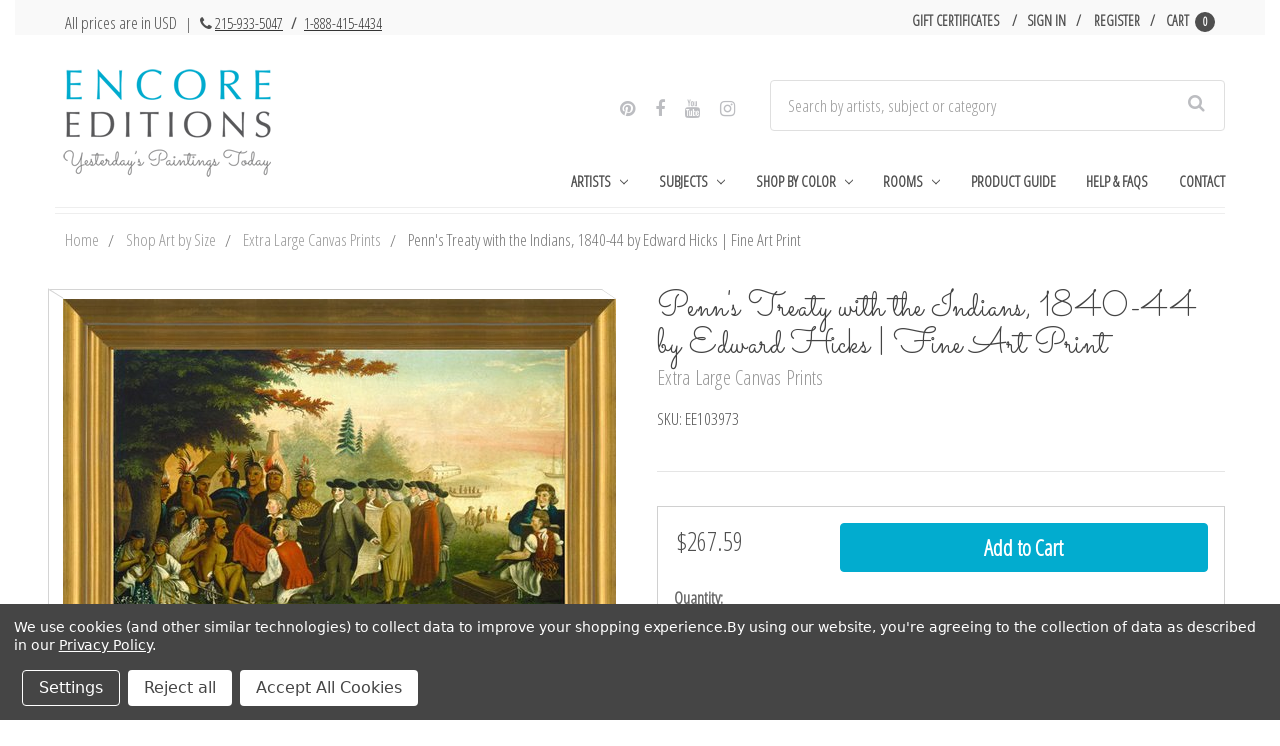

--- FILE ---
content_type: text/html; charset=UTF-8
request_url: https://www.encore-editions.com/penns-treaty-with-the-indians-1840-44-by-edward-hicks/
body_size: 32631
content:


<!DOCTYPE html>
<html class="no-js" lang="en">
    <head>
        <title>Art Prints of Penn&#x27;s Treaty with the Indians, 1840-44 by Edward Hicks</title>
        <link rel="dns-prefetch preconnect" href="https://cdn11.bigcommerce.com/s-vak6ug5w2j" crossorigin><link rel="dns-prefetch preconnect" href="https://fonts.googleapis.com/" crossorigin><link rel="dns-prefetch preconnect" href="https://fonts.gstatic.com/" crossorigin>
        <meta property="product:price:amount" content="79.99" /><meta property="product:price:currency" content="USD" /><meta property="og:url" content="https://www.encore-editions.com/penns-treaty-with-the-indians-1840-44-by-edward-hicks/" /><meta property="og:site_name" content="Encore Editions" /><meta name="description" content="Exceptional art prints of Penn&#039;s Treaty with the Indians, 1840-44 by Edward Hicks. Pick the size, media &amp; framing for your style. Satisfaction guaranteed."><link rel='canonical' href='https://www.encore-editions.com/penns-treaty-with-the-indians-1840-44-by-edward-hicks/' /><meta name='platform' content='bigcommerce.stencil' /><meta property="og:type" content="product" />
<meta property="og:title" content="Penn&#039;s Treaty with the Indians, 1840-44 by Edward Hicks | Fine Art Print" />
<meta property="og:description" content="Exceptional art prints of Penn&#039;s Treaty with the Indians, 1840-44 by Edward Hicks. Pick the size, media &amp; framing for your style. Satisfaction guaranteed." />
<meta property="og:image" content="https://cdn11.bigcommerce.com/s-vak6ug5w2j/products/13227/images/13495/Edward_Hicks_-_Penns_Treaty_with_the_Indians_1840-44_32x40_bmgk9x__06904.1507579077.500.750.jpg?c=2" />
<meta property="fb:admins" content="artists@encore-editions.com" />
<meta property="og:availability" content="instock" />
<meta property="pinterest:richpins" content="enabled" />
        
         

        <link rel="preconnect" href="https://bes.gcp.data.bigcommerce.com" crossorigin>
        <link rel="preconnect" href="https://fonts.gstatic.com/" crossorigin>

        <link href="https://cdn11.bigcommerce.com/s-vak6ug5w2j/product_images/Favicon.png?t=1487790398" rel="shortcut icon">
        <meta name="viewport" content="width=device-width, initial-scale=1">

        <link rel="preload" href="//maxcdn.bootstrapcdn.com/bootstrap/3.3.7/css/bootstrap.min.css" as="stylesheet">
        <link rel="stylesheet" href="//maxcdn.bootstrapcdn.com/bootstrap/3.3.7/css/bootstrap.min.css">

        <link rel="preload" href="//maxcdn.bootstrapcdn.com/font-awesome/4.6.3/css/font-awesome.min.css" as="stylesheet">
        <link rel="stylesheet" href="//maxcdn.bootstrapcdn.com/font-awesome/4.6.3/css/font-awesome.min.css">
        <link rel="preload" href="https://cdnjs.cloudflare.com/ajax/libs/spectrum/1.8.0/spectrum.min.css" as="style"/>
        <link rel="stylesheet" href="https://cdnjs.cloudflare.com/ajax/libs/spectrum/1.8.0/spectrum.min.css" />

        <link rel="preload" href="https://cdnjs.cloudflare.com/ajax/libs/magnific-popup.js/1.1.0/magnific-popup.min.css" as="style"/>
        <link rel="stylesheet" href="https://cdnjs.cloudflare.com/ajax/libs/magnific-popup.js/1.1.0/magnific-popup.min.css" />


        <script>
            document.documentElement.className = document.documentElement.className.replace('no-js', 'js');
        </script>

        <script>
    function browserSupportsAllFeatures() {
        return window.Promise
            && window.fetch
            && window.URL
            && window.URLSearchParams
            && window.WeakMap
            // object-fit support
            && ('objectFit' in document.documentElement.style);
    }

    function loadScript(src) {
        var js = document.createElement('script');
        js.src = src;
        js.onerror = function () {
            console.error('Failed to load polyfill script ' + src);
        };
        document.head.appendChild(js);
    }

    if (!browserSupportsAllFeatures()) {
        loadScript('https://cdn11.bigcommerce.com/s-vak6ug5w2j/stencil/3e7210a0-6e24-013d-4f6b-6e0b524fb89d/e/e92cb470-3672-013d-8e16-0216f5f1eeaf/dist/theme-bundle.polyfills.js');
    }
</script>
        <script>window.consentManagerTranslations = `{"locale":"en","locales":{"consent_manager.data_collection_warning":"en","consent_manager.accept_all_cookies":"en","consent_manager.gdpr_settings":"en","consent_manager.data_collection_preferences":"en","consent_manager.manage_data_collection_preferences":"en","consent_manager.use_data_by_cookies":"en","consent_manager.data_categories_table":"en","consent_manager.allow":"en","consent_manager.accept":"en","consent_manager.deny":"en","consent_manager.dismiss":"en","consent_manager.reject_all":"en","consent_manager.category":"en","consent_manager.purpose":"en","consent_manager.functional_category":"en","consent_manager.functional_purpose":"en","consent_manager.analytics_category":"en","consent_manager.analytics_purpose":"en","consent_manager.targeting_category":"en","consent_manager.advertising_category":"en","consent_manager.advertising_purpose":"en","consent_manager.essential_category":"en","consent_manager.esential_purpose":"en","consent_manager.yes":"en","consent_manager.no":"en","consent_manager.not_available":"en","consent_manager.cancel":"en","consent_manager.save":"en","consent_manager.back_to_preferences":"en","consent_manager.close_without_changes":"en","consent_manager.unsaved_changes":"en","consent_manager.by_using":"en","consent_manager.agree_on_data_collection":"en","consent_manager.change_preferences":"en","consent_manager.cancel_dialog_title":"en","consent_manager.privacy_policy":"en","consent_manager.allow_category_tracking":"en","consent_manager.disallow_category_tracking":"en"},"translations":{"consent_manager.data_collection_warning":"We use cookies (and other similar technologies) to collect data to improve your shopping experience.","consent_manager.accept_all_cookies":"Accept All Cookies","consent_manager.gdpr_settings":"Settings","consent_manager.data_collection_preferences":"Website Data Collection Preferences","consent_manager.manage_data_collection_preferences":"Manage Website Data Collection Preferences","consent_manager.use_data_by_cookies":" uses data collected by cookies and JavaScript libraries to improve your shopping experience.","consent_manager.data_categories_table":"The table below outlines how we use this data by category. To opt out of a category of data collection, select 'No' and save your preferences.","consent_manager.allow":"Allow","consent_manager.accept":"Accept","consent_manager.deny":"Deny","consent_manager.dismiss":"Dismiss","consent_manager.reject_all":"Reject all","consent_manager.category":"Category","consent_manager.purpose":"Purpose","consent_manager.functional_category":"Functional","consent_manager.functional_purpose":"Enables enhanced functionality, such as videos and live chat. If you do not allow these, then some or all of these functions may not work properly.","consent_manager.analytics_category":"Analytics","consent_manager.analytics_purpose":"Provide statistical information on site usage, e.g., web analytics so we can improve this website over time.","consent_manager.targeting_category":"Targeting","consent_manager.advertising_category":"Advertising","consent_manager.advertising_purpose":"Used to create profiles or personalize content to enhance your shopping experience.","consent_manager.essential_category":"Essential","consent_manager.esential_purpose":"Essential for the site and any requested services to work, but do not perform any additional or secondary function.","consent_manager.yes":"Yes","consent_manager.no":"No","consent_manager.not_available":"N/A","consent_manager.cancel":"Cancel","consent_manager.save":"Save","consent_manager.back_to_preferences":"Back to Preferences","consent_manager.close_without_changes":"You have unsaved changes to your data collection preferences. Are you sure you want to close without saving?","consent_manager.unsaved_changes":"You have unsaved changes","consent_manager.by_using":"By using our website, you're agreeing to our","consent_manager.agree_on_data_collection":"By using our website, you're agreeing to the collection of data as described in our ","consent_manager.change_preferences":"You can change your preferences at any time","consent_manager.cancel_dialog_title":"Are you sure you want to cancel?","consent_manager.privacy_policy":"Privacy Policy","consent_manager.allow_category_tracking":"Allow [CATEGORY_NAME] tracking","consent_manager.disallow_category_tracking":"Disallow [CATEGORY_NAME] tracking"}}`;</script>

        <script>
            window.lazySizesConfig = window.lazySizesConfig || {};
            window.lazySizesConfig.loadMode = 1;
        </script>
        <script async src="https://cdn11.bigcommerce.com/s-vak6ug5w2j/stencil/3e7210a0-6e24-013d-4f6b-6e0b524fb89d/e/e92cb470-3672-013d-8e16-0216f5f1eeaf/dist/theme-bundle.head_async.js"></script>
        
        <link rel="preload" href="https://cdn11.bigcommerce.com/s-vak6ug5w2j/stencil/3e7210a0-6e24-013d-4f6b-6e0b524fb89d/e/e92cb470-3672-013d-8e16-0216f5f1eeaf/dist/theme-bundle.font.js" as="script">
        <script async src="https://cdn11.bigcommerce.com/s-vak6ug5w2j/stencil/3e7210a0-6e24-013d-4f6b-6e0b524fb89d/e/e92cb470-3672-013d-8e16-0216f5f1eeaf/dist/theme-bundle.font.js"></script>

        <link data-stencil-stylesheet href="https://cdn11.bigcommerce.com/s-vak6ug5w2j/stencil/3e7210a0-6e24-013d-4f6b-6e0b524fb89d/e/e92cb470-3672-013d-8e16-0216f5f1eeaf/css/theme-4ce22e40-6e24-013d-a88f-6e5985960669.css" rel="stylesheet">
        
        <link href="https://fonts.googleapis.com/css?family=Montserrat:400,500%7COswald:300%7CKarla:400%7COpen+Sans+Condensed:300%7CSacramento:400&display=block" rel="stylesheet">


        <!-- Start Tracking Code for analytics_facebook -->

<script data-bc-cookie-consent="4" type="text/plain">
!function(f,b,e,v,n,t,s){if(f.fbq)return;n=f.fbq=function(){n.callMethod?n.callMethod.apply(n,arguments):n.queue.push(arguments)};if(!f._fbq)f._fbq=n;n.push=n;n.loaded=!0;n.version='2.0';n.queue=[];t=b.createElement(e);t.async=!0;t.src=v;s=b.getElementsByTagName(e)[0];s.parentNode.insertBefore(t,s)}(window,document,'script','https://connect.facebook.net/en_US/fbevents.js');

fbq('set', 'autoConfig', 'false', '1144748512242059');
fbq('dataProcessingOptions', []);
fbq('init', '1144748512242059', {"external_id":"6b1e2950-e4fd-4a5d-a7fe-087281cc0e24"});
fbq('set', 'agent', 'bigcommerce', '1144748512242059');

function trackEvents() {
    var pathName = window.location.pathname;

    fbq('track', 'PageView', {}, "");

    // Search events start -- only fire if the shopper lands on the /search.php page
    if (pathName.indexOf('/search.php') === 0 && getUrlParameter('search_query')) {
        fbq('track', 'Search', {
            content_type: 'product_group',
            content_ids: [],
            search_string: getUrlParameter('search_query')
        });
    }
    // Search events end

    // Wishlist events start -- only fire if the shopper attempts to add an item to their wishlist
    if (pathName.indexOf('/wishlist.php') === 0 && getUrlParameter('added_product_id')) {
        fbq('track', 'AddToWishlist', {
            content_type: 'product_group',
            content_ids: []
        });
    }
    // Wishlist events end

    // Lead events start -- only fire if the shopper subscribes to newsletter
    if (pathName.indexOf('/subscribe.php') === 0 && getUrlParameter('result') === 'success') {
        fbq('track', 'Lead', {});
    }
    // Lead events end

    // Registration events start -- only fire if the shopper registers an account
    if (pathName.indexOf('/login.php') === 0 && getUrlParameter('action') === 'account_created') {
        fbq('track', 'CompleteRegistration', {}, "");
    }
    // Registration events end

    

    function getUrlParameter(name) {
        var cleanName = name.replace(/[\[]/, '\[').replace(/[\]]/, '\]');
        var regex = new RegExp('[\?&]' + cleanName + '=([^&#]*)');
        var results = regex.exec(window.location.search);
        return results === null ? '' : decodeURIComponent(results[1].replace(/\+/g, ' '));
    }
}

if (window.addEventListener) {
    window.addEventListener("load", trackEvents, false)
}
</script>
<noscript><img height="1" width="1" style="display:none" alt="null" src="https://www.facebook.com/tr?id=1144748512242059&ev=PageView&noscript=1&a=plbigcommerce1.2&eid="/></noscript>

<!-- End Tracking Code for analytics_facebook -->

<!-- Start Tracking Code for analytics_googleanalytics -->

<script data-bc-cookie-consent="3" type="text/plain" data-cfasync="false">window.ju_num="8F66867D-B054-49D4-9E85-F6E549A5A882";window.asset_host='//cdn.justuno.com/';(function(i,s,o,g,r,a,m){i[r]=i[r]||function(){(i[r].q=i[r].q||[]).push(arguments)};a=s.createElement(o),m=s.getElementsByTagName(o)[0];a.async=1;a.src=g;m.parentNode.insertBefore(a,m)})(window,document,'script',asset_host+'vck.js','juapp');</script>

<script data-bc-cookie-consent="3" type="text/plain">
(function(d) {
    d.addEventListener("DOMContentLoaded", function(e) {
        if ($('.ExpressCheckout').length > 0) {
            // let's disable the billing details button until the cart information is complete
            $('.billingButton').attr('disabled', true);
            $('.billingButton').val('Loading..');
        }
/*
        var h = d.getElementsByTagName("head"),
            s = d.createElement('script');
        s.setAttribute("type", "text/javascript");
        s.setAttribute("src", "https://apps.minibc.com/bootstrap/5846de915c21e");
        h[0].appendChild(s);
*/
        if (window.location.href.indexOf('checkout.php') > -1) {
            $('body').append('<a class="return-to-cart" href="/cart.php"><span>Return to Cart</span></a>');

            $(document).ajaxComplete(function(event, xhr, settings) {
                setTimeout(function() {
                    if (settings.url.indexOf('remote.php') > -1 || settings.url.indexOf('checkout.php') > -1 || settings.url.indexOf('validate') > -1) {
                        $('.shippin-notification').remove();
                        $('.shippingquote').prepend('<div class="shippin-notification">Please note that First Class shipping is not guaranteed and may be subject to delivery delays.</div>');
                    }
                }, 500);
            });
        }
    });
})(document);
</script>
<meta name="google-site-verification" content="4xYkRe8eHSkE_42FLg8hu4D3hWzKj8Vl9omjmie8WTc" />
<style>
a.return-to-cart {
    position: fixed;
    left: 10px;
    bottom: 10px;
    background: #333;
    color: #FFF;
    padding: 12px;
    border-radius: 3px;
}
.shippin-notification {
    padding: 18px;
    margin: 10px 0;
    box-shadow: 0 0 10px rgba(0,0,0,0.2);
    background-color: rgba(3,103,135,0.97);
    color: #FFF;
    border-radius: 3px;
    font-size: 16px;
}
.billingButton[disabled] {
    background-color: #eee;
}
</style>

<script data-bc-cookie-consent="3" type="text/plain">
    // SOUNDEST-V6-1
    // Do not remove these comments, they are super important!
    window.SOUNDEST = window.SOUNDEST || {};
    // Do not forget to replace XXXXXX with your shop ID! You can find it in your shop's permanent address: https://store-XXXXXX.mybigcommerce.com/. How to find it: https://goo.gl/1XddvQ
    SOUNDEST.shopID = "vak6ug5w2j";
    SOUNDEST.shopType = "bigcommerce";
    SOUNDEST.eventsHost = "https://events.soundestlink.com/";
    (function(r,s,c){try{if(0<r.length&&0<s.length&&0<c.length){var u=!0,e=null,l=[],p=function(n){var e,t,o,a=document.cookie.split(";"),i=n+"=";for(/mybigcommerce.com/.test(location.hostname)&&(i=n+"-"+r+"="),t=0;t<a.length;t+=1)0===(o=a[t].trim()).indexOf(i)&&(e=o.substring(i.length,o.length));return e},n=function(){if(!u&&0<l.length){for(var n=0;n<l.length;n++){var e=document.createElement("img"),t=["timestamp="+(new Date).getTime(),"shopBaseURL="+window.location.protocol+"//"+window.location.hostname+"/","shopID="+r,"shopType="+s,"orderID="+l[n],"source=ga"],o=p("omnisendAnonymousID"),a=p("omnisendSessionID"),i=p("omnisendContactID"),d=p("omnisendAttributionID");void 0!==o&&t.push("anonymousID="+o),void 0!==a&&t.push("sessionID="+a),void 0!==i&&t.push("contactID="+i),void 0!==d&&t.push("attributionID="+d),e.src=c+"events/saveNewsletterOrder/?"+t.join("&"),document.body.appendChild(e)}l=[]}};if(void 0!==window.pageTracker){var t=window.pageTracker._addTrans,o=window.pageTracker._addItem,a=window.pageTracker._trackTrans;window.pageTracker._addTrans=function(n){e=n,t.apply(this,arguments)},window.pageTracker._addItem=function(n){e=n,o.apply(this,arguments)},window.pageTracker._trackTrans=function(){null!=e&&-1===l.indexOf(e)&&l.push(e),e=null,n(),a.apply(this,arguments)}}else window.pageTracker={_addTrans:function(n){e=n},_addItem:function(n){e=n},_trackTrans:function(){null!=e&&-1===l.indexOf(e)&&l.push(e),e=null,n()}};"loading"!==document.readyState?(u=!1,n()):document.addEventListener?document.addEventListener("DOMContentLoaded",function(){u=!1,n()}):document.attachEvent("onreadystatechange",function(){"loading"!==document.readyState&&(u=!1,n())})}}catch(n){}})(SOUNDEST.shopID,SOUNDEST.shopType,SOUNDEST.eventsHost);
</script>

<!-- End Tracking Code for analytics_googleanalytics -->

<!-- Start Tracking Code for analytics_googleanalytics4 -->

<script data-cfasync="false" src="https://cdn11.bigcommerce.com/shared/js/google_analytics4_bodl_subscribers-358423becf5d870b8b603a81de597c10f6bc7699.js" integrity="sha256-gtOfJ3Avc1pEE/hx6SKj/96cca7JvfqllWA9FTQJyfI=" crossorigin="anonymous"></script>
<script data-cfasync="false">
  (function () {
    window.dataLayer = window.dataLayer || [];

    function gtag(){
        dataLayer.push(arguments);
    }

    function initGA4(event) {
         function setupGtag() {
            function configureGtag() {
                gtag('js', new Date());
                gtag('set', 'developer_id.dMjk3Nj', true);
                gtag('config', 'G-MBV4D5D36C');
            }

            var script = document.createElement('script');

            script.src = 'https://www.googletagmanager.com/gtag/js?id=G-MBV4D5D36C';
            script.async = true;
            script.onload = configureGtag;

            document.head.appendChild(script);
        }

        setupGtag();

        if (typeof subscribeOnBodlEvents === 'function') {
            subscribeOnBodlEvents('G-MBV4D5D36C', true);
        }

        window.removeEventListener(event.type, initGA4);
    }

    gtag('consent', 'default', {"ad_storage":"denied","ad_user_data":"denied","ad_personalization":"denied","analytics_storage":"denied","functionality_storage":"denied"})
            

    var eventName = document.readyState === 'complete' ? 'consentScriptsLoaded' : 'DOMContentLoaded';
    window.addEventListener(eventName, initGA4, false);
  })()
</script>

<!-- End Tracking Code for analytics_googleanalytics4 -->


<script type="text/javascript" src="https://checkout-sdk.bigcommerce.com/v1/loader.js" defer ></script>
<script src="https://www.google.com/recaptcha/api.js" async defer></script>
<script>window.consentManagerStoreConfig = function () { return {"storeName":"Encore Editions","privacyPolicyUrl":"https:\/\/www.encore-editions.com\/privacy-policy\/","writeKey":null,"improvedConsentManagerEnabled":true,"AlwaysIncludeScriptsWithConsentTag":true}; };</script>
<script type="text/javascript" src="https://cdn11.bigcommerce.com/shared/js/bodl-consent-32a446f5a681a22e8af09a4ab8f4e4b6deda6487.js" integrity="sha256-uitfaufFdsW9ELiQEkeOgsYedtr3BuhVvA4WaPhIZZY=" crossorigin="anonymous" defer></script>
<script type="text/javascript" src="https://cdn11.bigcommerce.com/shared/js/storefront/consent-manager-config-3013a89bb0485f417056882e3b5cf19e6588b7ba.js" defer></script>
<script type="text/javascript" src="https://cdn11.bigcommerce.com/shared/js/storefront/consent-manager-08633fe15aba542118c03f6d45457262fa9fac88.js" defer></script>
<script type="text/javascript">
var BCData = {"product_attributes":{"sku":"EE103973","upc":null,"mpn":null,"gtin":null,"weight":null,"base":false,"image":null,"stock":null,"instock":true,"stock_message":null,"purchasable":true,"purchasing_message":null,"call_for_price_message":null,"price":{"without_tax":{"formatted":"$79.99","value":79.99,"currency":"USD"},"tax_label":"Tax"}}};
</script>
<script data-bc-cookie-consent="4" type="text/plain" async src="//static.zotabox.com/4/2/426061e0907164c58754c6fa3a5c77cf/widgets.js"></script>
 <script data-cfasync="false" src="https://microapps.bigcommerce.com/bodl-events/1.9.4/index.js" integrity="sha256-Y0tDj1qsyiKBRibKllwV0ZJ1aFlGYaHHGl/oUFoXJ7Y=" nonce="" crossorigin="anonymous"></script>
 <script data-cfasync="false" nonce="">

 (function() {
    function decodeBase64(base64) {
       const text = atob(base64);
       const length = text.length;
       const bytes = new Uint8Array(length);
       for (let i = 0; i < length; i++) {
          bytes[i] = text.charCodeAt(i);
       }
       const decoder = new TextDecoder();
       return decoder.decode(bytes);
    }
    window.bodl = JSON.parse(decodeBase64("[base64]"));
 })()

 </script>

<script nonce="">
(function () {
    var xmlHttp = new XMLHttpRequest();

    xmlHttp.open('POST', 'https://bes.gcp.data.bigcommerce.com/nobot');
    xmlHttp.setRequestHeader('Content-Type', 'application/json');
    xmlHttp.send('{"store_id":"10163089","timezone_offset":"-5.0","timestamp":"2026-01-20T22:12:36.29633500Z","visit_id":"791cdd7c-1430-4d96-b7a3-f9f8845258b2","channel_id":1}');
})();
</script>


        <link rel="preload" href="https://cdn11.bigcommerce.com/s-vak6ug5w2j/stencil/3e7210a0-6e24-013d-4f6b-6e0b524fb89d/e/e92cb470-3672-013d-8e16-0216f5f1eeaf/dist/theme-bundle.main.js" as="script">
    </head>
    <body class="page--product


    product--13227

    customer-signed-out

">
        <!-- snippet location header -->
        <svg data-src="https://cdn11.bigcommerce.com/s-vak6ug5w2j/stencil/3e7210a0-6e24-013d-4f6b-6e0b524fb89d/e/e92cb470-3672-013d-8e16-0216f5f1eeaf/img/icon-sprite.svg" class="icons-svg-sprite"></svg>


        <header class="header col-lg-12" role="banner">
    <section class="topMenu">
            <div class="container">
                <div class="topMenu--note">
                    <p>All prices are in USD  <span style="font-size: 15px; margin-left: 5px; margin-right: 3px;">| <i class="fa fa-phone" aria-hidden="true" style="margin-left: 5px;"></i> <a href="tel:+12159335047">215-933-5047</a> <span style="font-weight: bold; margin: 0 5px;">/</span> <a href="tel:+18884154434">1-888-415-4434</a></span></p>
                </div>
                <nav class="navUser" id="nav-user">
        
    <ul class="navUser-section navUser-section--alt">
        <li class="navUser-item">
            <a class="navUser-action navUser-item--compare"
               href="/compare"
               data-compare-nav
               aria-label="Compare"
            >
                Compare <span class="countPill countPill--positive countPill--alt"></span>
            </a>
        </li>

            <li class="navUser-item">
                <a class="navUser-action"
                   href="/giftcertificates.php"
                   aria-label="Gift Certificates"
                >
                    Gift Certificates
                </a>
            </li>
        <li class="navUser-item navUser-item--account">
                <a class="navUser-action"
                   href="/login.php"
                   aria-label="Sign in"
                >
                    Sign in
                </a>
                    <span class="navUser-or">or</span>
                    <a class="navUser-action"
                       href="/login.php?action=create_account"
                       aria-label="Register"
                    >
                        Register
                    </a>
        </li>
        <li class="navUser-item navUser-item--cart">
            <a
                class="navUser-action"
                href="/cart.php">
                <span class="navUser-item-cartLabel">Cart</span> <span class="countPill cart-quantity">0</span>
            </a>

            <div class="dropdown-menu" id="cart-preview-dropdown" data-dropdown-content aria-hidden="true"></div>
        </li>
    </ul>
    <div class="dropdown dropdown--quickSearch" id="quickSearch" aria-hidden="true" data-prevent-quick-search-close>
        <div class="container">
    <form class="form" onsubmit="return false" data-url="/search.php" data-quick-search-form>
        <fieldset class="form-fieldset">
            <div class="form-field">
                <label class="is-srOnly" for="nav-quick-search">Search</label>
                <input class="form-input"
                       data-search-quick
                       name="nav-quick-search"
                       id="nav-quick-search"
                       data-error-message="Search field cannot be empty."
                       placeholder="Search by artists, subject or category"
                       autocomplete="off"
                >
            </div>
        </fieldset>
    </form>
    <section class="quickSearchResults" data-bind="html: results"></section>
    <p role="status"
       aria-live="polite"
       class="aria-description--hidden"
       data-search-aria-message-predefined-text="product results for"
    ></p>
</div>
    </div>
</nav>
            </div>
    </section>
    <div class="container">
        <a class="mobileMenu-toggle" href="#" data-mobile-menu-toggle="menu">
            <span class="mobileMenu-toggleIcon">Toggle menu</span>
        </a>
        <div class="logoWrapper col-xs-12 col-sm-12 col-md-4 col-lg-4">

                <div class="header-logo header-logo--left">
                    <a href="https://www.encore-editions.com/" data-header-logo-link>
                 
    <img class="header-logo-image-unknown-size lazyload" alt="Encore Editions"
    
        src="https://cdn11.bigcommerce.com/s-vak6ug5w2j/images/stencil/280x150/updated_logo_site_ready-min_1509555457__91590.original.png" srcset="https://cdn11.bigcommerce.com/s-vak6ug5w2j/images/stencil/80w/updated_logo_site_ready-min_1509555457__91590.original.png 80w, https://cdn11.bigcommerce.com/s-vak6ug5w2j/images/stencil/160w/updated_logo_site_ready-min_1509555457__91590.original.png 160w, https://cdn11.bigcommerce.com/s-vak6ug5w2j/images/stencil/225w/updated_logo_site_ready-min_1509555457__91590.original.png 225w" 


        width="auto"

        height="127"

    
    
     />
    
</a>
                </div>
        </div>

        <div class="navPages-container col-xs-12 col-sm-12 col-md-8 col-lg-8" id="menu" data-menu>
            <nav class="navPages">
    <div class="seach-social--wrapper col-xs-8 col-sm-8 col-md-12 col-lg-12">
        <div class="social col-xs-12 col-sm-12 col-md-5 col-lg-5">
            <ul>
                    <li>
                            <a href="https://www.pinterest.com/encoreeditions/" target="_blank">
                                <i class="fa fa-pinterest" aria-hidden="true"></i>
                            </a>
                    </li>
                    <li>
                            <a href="https://www.facebook.com/encoreeditions" target="_blank">
                                <i class="fa fa-facebook" aria-hidden="true"></i>
                            </a>
                    </li>
                    <li>
                            <a href="https://www.youtube.com/channel/UCkrcsUi7ITj_I4ntMd5llQQ?view_as=subscriber" target="_blank">
                                <i class="fa fa-youtube" aria-hidden="true"></i>
                            </a>
                    </li>
                    <li>
                            <a href="https://www.instagram.com/yesterdayspaintingstoday/" target="_blank">
                                <i class="fa fa-instagram" aria-hidden="true"></i>
                            </a>
                    </li>
            </ul>
        </div>
        <div class="searchWrapper col-xs-12 col-sm-12 col-md-7 col-lg-7">
            <div class="container">
    <form class="form" onsubmit="return false" data-url="/search.php" data-quick-search-form>
        <fieldset class="form-fieldset">
            <div class="form-field">
                <label class="is-srOnly" for="nav-menu-quick-search">Search</label>
                <input class="form-input"
                       data-search-quick
                       name="nav-menu-quick-search"
                       id="nav-menu-quick-search"
                       data-error-message="Search field cannot be empty."
                       placeholder="Search by artists, subject or category"
                       autocomplete="off"
                >
            </div>
        </fieldset>
    </form>
    <section class="quickSearchResults" data-bind="html: results"></section>
    <p role="status"
       aria-live="polite"
       class="aria-description--hidden"
       data-search-aria-message-predefined-text="product results for"
    ></p>
</div>
        </div>
    </div>
    <ul class="navPages-list">
            <li class="navPages-item">
                <a class="navPages-action has-subMenu" href="https://www.encore-editions.com/gallery-of-artists/" data-collapsible="navPages-1520">
  Artists
  <i class="icon navPages-action-moreIcon" aria-hidden="true"
    ><svg><use xlink:href="#icon-chevron-down" /></svg
  ></i>
</a>
  <div class="navPage-subMenu" id="navPages-1520" aria-hidden="true" tabindex="-1">
    <div>
      <ul class="navPage-subMenu-list-1" style="display: none;">
        <li class="navPage-subMenu-item">
          <a
            class="navPage-subMenu-action navPages-action"
            href="/artists/american-artists/southwestern-artists/maynard-dixon/"
            >Maynard Dixon</a
          >
        </li>
        <li class="navPage-subMenu-item">
          <a class="navPage-subMenu-action navPages-action" href="/artists/spanish-artists/joaquin-sorolla-y-bastida/"
            >Joaquin Sorolla y Bastida</a
          >
        </li>
        <li class="navPage-subMenu-item">
          <a
            class="navPage-subMenu-action navPages-action"
            href="/artists/american-artists/hudson-river-school-painters/albert-bierstadt/"
            >Albert Bierstadt</a
          >
        </li>
        <li class="navPage-subMenu-item">
          <a
            class="navPage-subMenu-action navPages-action"
            href="/artists/british-artists/traditional-artists/james-edward-buttersworth/"
            >James Edward Buttersworth</a
          >
        </li>
        <li class="navPage-subMenu-item">
          <a class="navPage-subMenu-action navPages-action" href="/artists/australian-artists/charles-conder/"
            >Charles Conder</a
          >
        </li>
        <li class="navPage-subMenu-item">
          <a
            class="navPage-subMenu-action navPages-action"
            href="/artists/american-artists/american-impressionists/colin-campbell-cooper/"
            >Colin Campbell Cooper</a
          >
        </li>
        <li class="navPage-subMenu-item">
          <a
            class="navPage-subMenu-action navPages-action"
            href="/artists/american-artists/hudson-river-school-painters/asher-brown-durand/"
            >Asher Brown Durand</a
          >
        </li>
        <li class="navPage-subMenu-item">
          <a class="navPage-subMenu-action navPages-action" href="/artists/american-artists/realists/thomas-eakins/"
            >Thomas Eakins</a
          >
        </li>
        <li class="navPage-subMenu-item">
          <a class="navPage-subMenu-action navPages-action" href="/artists/british-artists/dog-painters/maud-earl/"
            >Maud Earl</a
          >
        </li>
        <li class="navPage-subMenu-item">
          <a
            class="navPage-subMenu-action navPages-action"
            href="/artists/british-artists/sporting-equine-painters/john-ferneley/"
            >John Ferneley</a
          >
        </li>
        <li class="navPage-subMenu-item">
          <a
            class="navPage-subMenu-action navPages-action"
            href="/artists/british-artists/illustrators/walter-hood-fitch/"
            >Walter Hood Fitch</a
          >
        </li>
        <li class="navPage-subMenu-item">
          <a
            class="navPage-subMenu-action navPages-action"
            href="/artists/american-artists/pennsylvania-impressionists/daniel-garber/"
            >Daniel Garber</a
          >
        </li>
        <li class="navPage-subMenu-item">
          <a
            class="navPage-subMenu-action navPages-action"
            href="/artists/american-artists/american-west-artists/philip-goodwin/"
            >Philip R. Goodwin</a
          >
        </li>
        <li class="navPage-subMenu-item">
          <a
            class="navPage-subMenu-action navPages-action"
            href="/artists/american-artists/american-impressionists/childe-hassam-art-prints/"
            >Childe Hassam</a
          >
        </li>
        <li class="navPage-subMenu-item">
          <a
            class="navPage-subMenu-action navPages-action"
            href="/artists/british-artists/sporting-equine-painters/john-frederick-herring/"
            >John Frederick Herring</a
          >
        </li>
        <li class="navPage-subMenu-item view-more">
          <div class="flex">
            <a class="navPage-subMenu-action navPages-action" href="/shop-artists-by-region/">Shop Artists by Region</a>
            <span class="separator"></span>
            <a class="navPage-subMenu-action navPages-action" href="/browse-artists-by-last-name/">Shop Artists A-Z</a>
          </div>
        </li>
      </ul>
    </div>
  </div>
            </li>
            <li class="navPages-item">
                <a class="navPages-action has-subMenu" href="https://www.encore-editions.com/subject/" data-collapsible="navPages-1514">
  Subjects
  <i class="icon navPages-action-moreIcon" aria-hidden="true"
    ><svg><use xlink:href="#icon-chevron-down" /></svg
  ></i>
</a>
  <div class="navPage-subMenu" id="navPages-1514" aria-hidden="true" tabindex="-1">
    <div>
      <ul class="navPage-subMenu-list-2" style="display: none;">
        <li class="navPage-subMenu-item">
          <a class="navPage-subMenu-action navPages-action half" href="/horse-artwork-prints/">Horses</a>
        </li>
        <li class="navPage-subMenu-item">
          <a class="navPage-subMenu-action navPages-action" href="/dog-artwork-prints/">Dogs</a>
        </li>
        <li class="navPage-subMenu-item">
          <a class="navPage-subMenu-action navPages-action" href="/primitive-artwork-prints/">Folk & Primitive</a>
        </li>
        <li class="navPage-subMenu-item">
          <a class="navPage-subMenu-action navPages-action" href="/western-artwork-prints/">Western</a>
        </li>
        <li class="navPage-subMenu-item">
          <a class="navPage-subMenu-action navPages-action" href="/american-impressionism-prints/"
            >American Impressionism</a
          >
        </li>
        <li class="navPage-subMenu-item">
          <a class="navPage-subMenu-action navPages-action" href="/still-life-artwork-prints/">Still Life</a>
        </li>
        <li class="navPage-subMenu-item">
          <a class="navPage-subMenu-action navPages-action" href="/seashore-artwork-prints/">Seashore</a>
        </li>
        <li class="navPage-subMenu-item">
          <a class="navPage-subMenu-action navPages-action" href="/botanical-artwork-prints/">Botanical Art</a>
        </li>
        <li class="navPage-subMenu-item">
          <a class="navPage-subMenu-action navPages-action" href="/nautical-artwork-prints/">Nautical</a>
        </li>
        <li class="navPage-subMenu-item">
          <a class="navPage-subMenu-action navPages-action" href="/historical-map-prints/">Maps</a>
        </li>
        <li class="navPage-subMenu-item">
          <a class="navPage-subMenu-action navPages-action" href="/vintage-poster-prints/">Vintage Posters</a>
        </li>
        <li class="navPage-subMenu-item">
          <a class="navPage-subMenu-action navPages-action" href="/feline-artwork-prints/">Cats</a>
        </li>
        <li class="navPage-subMenu-item">
          <a class="navPage-subMenu-action navPages-action" href="/landscape-artwork-prints/">Landscape Art</a>
        </li>
        <li class="navPage-subMenu-item">
          <a class="navPage-subMenu-action navPages-action" href="/women-artists-prints/">Women Artists</a>
        </li>
        <li class="navPage-subMenu-item">
          <a class="navPage-subMenu-action navPages-action" href="/foxhunt-artwork-prints/">Foxhunt</a>
        </li>

        <li class="navPage-subMenu-item view-more">
          <a class="navPage-subMenu-action navPages-action" href="/browse-by-subject/">Shop All Subjects</a>
        </li>
      </ul>
    </div>
  </div>
            </li>
            <li class="navPages-item">
                <a class="navPages-action has-subMenu" href="https://www.encore-editions.com/shop-by-color/" data-collapsible="navPages-2174">
  Shop by Color
  <i class="icon navPages-action-moreIcon" aria-hidden="true"
    ><svg><use xlink:href="#icon-chevron-down" /></svg
  ></i>
</a>
  <div class="navPage-subMenu" id="navPages-2174" tabindex="-1">
  <div>
    <ul class="navPage-subMenu-list">
      <li class="navPage-subMenu-item">
        <a class="navPage-subMenu-action navPages-action" href="https://www.encore-editions.com/shop-by-color/red-artwork/">Red Artwork</a>
      </li>
      <li class="navPage-subMenu-item">
        <a class="navPage-subMenu-action navPages-action" href="https://www.encore-editions.com/shop-by-color/yellow-artwork/">Yellow Artwork</a>
      </li>
    </ul>
  </div>
</div>
            </li>
        <li class="navPages-item">
          <a class="navPages-action has-subMenu" href="/shop-art-by-room/" data-collapsible="navPages-rooms" aria-controls="navPages-rooms" aria-expanded="false">
            Rooms <i class="icon navPages-action-moreIcon" aria-hidden="true"><svg><use xlink:href="#icon-chevron-down"></use></svg></i>
          </a>
          <div class="navPage-subMenu" id="navPages-rooms" aria-hidden="true" tabindex="-1">
            <div>
              <ul class="navPage-subMenu-list-rooms">
                <li class="navPage-subMenu-item"><a class="navPage-subMenu-action navPages-action" href="/art-for-the-living-room/">Living Room</a></li>
                <li class="navPage-subMenu-item"><a class="navPage-subMenu-action navPages-action" href="/art-for-the-dining-room/">Dining Room</a></li>
                <li class="navPage-subMenu-item"><a class="navPage-subMenu-action navPages-action" href="/art-for-the-bedroom/">Bedroom</a></li>
                <li class="navPage-subMenu-item"><a class="navPage-subMenu-action navPages-action" href="/nursery-art-prints/">Nursery</a></li>
                <li class="navPage-subMenu-item"><a class="navPage-subMenu-action navPages-action" href="/art-for-the-kitchen/">Kitchen</a></li>
                <li class="navPage-subMenu-item"><a class="navPage-subMenu-action navPages-action" href="/art-for-the-office/">Office</a></li>
                <li class="navPage-subMenu-item view-more">
                  <a class="navPage-subMenu-action navPages-action" href="/shop-art-by-room/">Shop All Spaces</a>
                </li>
              </ul>
            </div>
          </div>
        </li>
        <li class="navPages-item">
            <a class="navPages-action" href="https://www.encore-editions.com/product-guide/">Product Guide</a>
        </li>
        <li class="navPages-item">
            <a class="navPages-action" href="https://www.encore-editions.com/help-faqs/">Help &amp; FAQs</a>
        </li>
        <li class="navPages-item">
            <a class="navPages-action" href="https://www.encore-editions.com/contact/">Contact</a>
        </li>
    </ul>
    <ul class="navPages-list navPages-list--user">
            <li class="navPages-item">
                <a class="navPages-action"
                   href="/giftcertificates.php"
                   aria-label="Gift Certificates"
                >
                    Gift Certificates
                </a>
            </li>

            <li class="navPages-item">
                <a class="navPages-action"
                   href="/login.php"
                   aria-label="Sign in"
                >
                    Sign in
                </a>

                    or
                    <a class="navPages-action"
                       href="/login.php?action=create_account"
                       aria-label="Register"
                    >
                        Register
                    </a>
            </li>
    </ul>
</nav>
        </div>
        <hr>
        <hr>

    </div>
</header>
<div data-content-region="header_bottom--global"></div>
<div data-content-region="header_bottom"></div>
        <main class="body col-xs-12 col-sm-12 col-md-12 col-lg-12" id="main-content" role="main" data-currency-code="USD">
     
    <div class="container">
        
        <ul class="breadcrumbs">
                <li class="breadcrumb ">
                    <a class="breadcrumb-label"
                       href="https://www.encore-editions.com/"
                       
                    >
                        <span>Home</span>
                    </a>
                </li>
                <li class="breadcrumb ">
                    <a class="breadcrumb-label"
                       href="https://www.encore-editions.com/shop-art-by-size/"
                       
                    >
                        <span>Shop Art by Size</span>
                    </a>
                </li>
                <li class="breadcrumb ">
                    <a class="breadcrumb-label"
                       href="https://www.encore-editions.com/shop-art-by-size/extra-large-canvas-prints/"
                       
                    >
                        <span>Extra Large Canvas Prints</span>
                    </a>
                </li>
                <li class="breadcrumb is-active">
                    <a class="breadcrumb-label"
                       href="https://www.encore-editions.com/penns-treaty-with-the-indians-1840-44-by-edward-hicks/"
                       aria-current="page"
                    >
                        <span>Penn&#x27;s Treaty with the Indians, 1840-44 by Edward Hicks | Fine Art Print</span>
                    </a>
                </li>
    </ul>


<script type="application/ld+json">
{
    "@context": "https://schema.org",
    "@type": "BreadcrumbList",
    "itemListElement":
    [
        {
            "@type": "ListItem",
            "position": 1,
            "item": {
                "@id": "https://www.encore-editions.com/",
                "name": "Home"
            }
        },
        {
            "@type": "ListItem",
            "position": 2,
            "item": {
                "@id": "https://www.encore-editions.com/shop-art-by-size/",
                "name": "Shop Art by Size"
            }
        },
        {
            "@type": "ListItem",
            "position": 3,
            "item": {
                "@id": "https://www.encore-editions.com/shop-art-by-size/extra-large-canvas-prints/",
                "name": "Extra Large Canvas Prints"
            }
        },
        {
            "@type": "ListItem",
            "position": 4,
            "item": {
                "@id": "https://www.encore-editions.com/penns-treaty-with-the-indians-1840-44-by-edward-hicks/",
                "name": "Penn's Treaty with the Indians, 1840-44 by Edward Hicks | Fine Art Print"
            }
        }
    ]
}
</script>


    <div class="product-page">
        
<div class="productView">
  <section class="productView-details">
    <div class="productView-product _hide-loading">
      <h1 class="productView-title" >Penn&#x27;s Treaty with the Indians, 1840-44 by Edward Hicks | Fine Art Print</h1>

          <h2 class="productView-brand" >
            <a href="https://www.encore-editions.com/shop-art-by-size/extra-large-canvas-prints/" ><span>Extra Large Canvas Prints</span></a>
          </h2>
      <div class="product-sku-change">
        <p><span>SKU:</span> <span data-product-sku>EE103973</span></p>
      </div>


      
    </div>
  </section>

  <section class="productView-images _hide-loading" data-image-gallery>
    <figure class="productView-image" data-image-gallery>
      <a data-type="view-large" class="productView__detail-picture" data-src="https://cdn11.bigcommerce.com/s-vak6ug5w2j/images/stencil/1280x1280/products/13227/13495/Edward_Hicks_-_Penns_Treaty_with_the_Indians_1840-44_32x40_bmgk9x__06904.1507579077.jpg?c=2" data-original-src="https://cdn11.bigcommerce.com/s-vak6ug5w2j/images/stencil/1280x1280/products/13227/13495/Edward_Hicks_-_Penns_Treaty_with_the_Indians_1840-44_32x40_bmgk9x__06904.1507579077.jpg?c=2">
        <img id="productView-image--default" class="productView-image--default"
             src="https://cdn11.bigcommerce.com/s-vak6ug5w2j/images/stencil/500x659/products/13227/13495/Edward_Hicks_-_Penns_Treaty_with_the_Indians_1840-44_32x40_bmgk9x__06904.1507579077.jpg?c=2"
             data-src="https://cdn11.bigcommerce.com/s-vak6ug5w2j/images/stencil/500x659/products/13227/13495/Edward_Hicks_-_Penns_Treaty_with_the_Indians_1840-44_32x40_bmgk9x__06904.1507579077.jpg?c=2"
             alt="Art Prints of Penn&#x27;s Treaty with the Indians, 1840-44 by Edward Hicks" title="Art Prints of Penn&#x27;s Treaty with the Indians, 1840-44 by Edward Hicks" data-main-image>
        <div class="canvas-border canvas-border-top"></div>
        <div class="canvas-border canvas-border-left"></div>
        <div class="note-card-back-img note-card-back-img-horizontal"></div>
        <img class="productView-image-peel lazyload" src="https://www.encore-editions.com/product_images/uploaded_images/peel.png">
      </a>
    </figure>
    <ul class="productView-thumbnails">
    </ul>
    <div class="frame_previews ma-1">
      <div class="frame-preview frame-preview__fm400">
        <div class="frame-preview__image" data-src="https://cdn11.bigcommerce.com/s-vak6ug5w2j/content/img/frames/fm400.webp" data-type="view-large">
          <img class="lazyload" data-src="https://cdn11.bigcommerce.com/s-vak6ug5w2j/content/img/frames/fm400_small.webp" src="https://cdn11.bigcommerce.com/s-vak6ug5w2j/stencil/3e7210a0-6e24-013d-4f6b-6e0b524fb89d/e/e92cb470-3672-013d-8e16-0216f5f1eeaf/img/loading.svg" alt="Brushed Gold Frame">
        </div>
        <div class="frame-preview__description">
          <strong>Brushed Gold Frame</strong><br />
          2 &#188;&Prime; wide, 1 &#188;&Prime; deep<br />
          To&nbsp;calculate overall size, add 4 &#189;&Prime; to&nbsp;print height and width.
        </div>
      </div>

      <div class="frame-preview frame-preview__fm401">
        <div class="frame-preview__image" data-src="https://cdn11.bigcommerce.com/s-vak6ug5w2j/content/img/frames/fm401.webp" data-type="view-large">
          <img class="lazyload" data-src="https://cdn11.bigcommerce.com/s-vak6ug5w2j/content/img/frames/fm401_small.webp" src="https://cdn11.bigcommerce.com/s-vak6ug5w2j/stencil/3e7210a0-6e24-013d-4f6b-6e0b524fb89d/e/e92cb470-3672-013d-8e16-0216f5f1eeaf/img/loading.svg" alt="Brushed Silver Frame">
        </div>
        <div class="frame-preview__description">
          <strong>Brushed Silver Frame</strong><br />
          2 &#188;&Prime; wide, 1 &#188;&Prime; deep<br />
          To&nbsp;calculate overall size, add 4 &#189;&Prime; to&nbsp;print height and width.
        </div>
      </div>

      <div class="frame-preview frame-preview__d10458">
        <div class="frame-preview__image" data-src="https://cdn11.bigcommerce.com/s-vak6ug5w2j/content/img/frames/d10458.webp" data-type="view-large">
          <img class="lazyload" data-src="https://cdn11.bigcommerce.com/s-vak6ug5w2j/content/img/frames/d10458_small.webp" src="https://cdn11.bigcommerce.com/s-vak6ug5w2j/stencil/3e7210a0-6e24-013d-4f6b-6e0b524fb89d/e/e92cb470-3672-013d-8e16-0216f5f1eeaf/img/loading.svg" alt="Walnut Veneer Frame">
        </div>
        <div class="frame-preview__description">
          <strong>Walnut Veneer Frame</strong><br />
          2&Prime; wide, &#190;&Prime; deep<br />
          To&nbsp;calculate overall size, add 4&Prime; to&nbsp;print height and width.
        </div>
      </div>

      <div class="frame-preview frame-preview__fm575">
        <div class="frame-preview__image" data-src="https://cdn11.bigcommerce.com/s-vak6ug5w2j/content/img/frames/fm575.webp" data-type="view-large">
          <img class="lazyload" data-src="https://cdn11.bigcommerce.com/s-vak6ug5w2j/content/img/frames/fm575_small.webp" src="https://cdn11.bigcommerce.com/s-vak6ug5w2j/stencil/3e7210a0-6e24-013d-4f6b-6e0b524fb89d/e/e92cb470-3672-013d-8e16-0216f5f1eeaf/img/loading.svg" alt="Burnished Black & Gold Frame">
        </div>
        <div class="frame-preview__description">
          <strong>Burnished Black & Gold Frame</strong><br />
          2&Prime; wide, 1&Prime; deep<br />
          To&nbsp;calculate overall size, add 4&Prime; to&nbsp;print height and width.
        </div>
      </div>

      <div class="frame-preview frame-preview__fm220">
        <div class="frame-preview__image" data-src="https://cdn11.bigcommerce.com/s-vak6ug5w2j/content/img/frames/fm220.webp" data-type="view-large">
          <img class="lazyload" data-src="https://cdn11.bigcommerce.com/s-vak6ug5w2j/content/img/frames/fm220_small.webp" src="https://cdn11.bigcommerce.com/s-vak6ug5w2j/stencil/3e7210a0-6e24-013d-4f6b-6e0b524fb89d/e/e92cb470-3672-013d-8e16-0216f5f1eeaf/img/loading.svg" alt="Satin Black Frame">
        </div>
        <div class="frame-preview__description">
          <strong>Satin Black Frame</strong><br />
          2&Prime; wide, 1&Prime; deep<br />
          To&nbsp;calculate overall size, add 4&Prime; to&nbsp;print height and width.
        </div>
      </div>



      <div class="frame-preview frame-preview__dm29205">
        <div class="frame-preview__image" data-src="https://cdn11.bigcommerce.com/s-vak6ug5w2j/content/img/frames/fm413.webp" data-type="view-large">
          <img class="lazyload" data-src="https://cdn11.bigcommerce.com/s-vak6ug5w2j/content/img/frames/fm413_small.webp" src="https://cdn11.bigcommerce.com/s-vak6ug5w2j/stencil/3e7210a0-6e24-013d-4f6b-6e0b524fb89d/e/e92cb470-3672-013d-8e16-0216f5f1eeaf/img/loading.svg" alt="Walnut Frame & Ivory Mat ">
        </div>
        <div class="frame-preview__description">
          <strong>Walnut Frame & Ivory Mat </strong><br />
          Frame: 1 ¼&Prime; wide frame, ¾&Prime; deep<br />
          Mat: 2&Prime; wide<br />
          To calculate overall size, add 6 ½&Prime; to print height and width.
        </div>
      </div>

      <div class="frame-preview frame-preview__dm29216">
        <div class="frame-preview__image" data-src="https://cdn11.bigcommerce.com/s-vak6ug5w2j/content/img/frames/fm111.webp" data-type="view-large">
          <img class="lazyload" data-src="https://cdn11.bigcommerce.com/s-vak6ug5w2j/content/img/frames/fm111_small.webp" src="https://cdn11.bigcommerce.com/s-vak6ug5w2j/stencil/3e7210a0-6e24-013d-4f6b-6e0b524fb89d/e/e92cb470-3672-013d-8e16-0216f5f1eeaf/img/loading.svg" alt="Whitewash Frame & Ivory Mat ">
        </div>
        <div class="frame-preview__description">
          <strong>Whitewash Frame & Ivory Mat </strong><br />
          Frame: 1 ¼&Prime; wide frame, ¾&Prime; deep<br />
          Mat: 2&Prime; wide<br />
          To calculate overall size, add 6 ½&Prime; to print height and width.
        </div>
      </div>

      <div class="frame-preview frame-preview__fm195">
        <div class="frame-preview__image" data-src="https://cdn11.bigcommerce.com/s-vak6ug5w2j/content/img/frames/fm195.webp" data-type="view-large">
          <img class="lazyload" data-src="https://cdn11.bigcommerce.com/s-vak6ug5w2j/content/img/frames/fm195_small.webp" src="https://cdn11.bigcommerce.com/s-vak6ug5w2j/stencil/3e7210a0-6e24-013d-4f6b-6e0b524fb89d/e/e92cb470-3672-013d-8e16-0216f5f1eeaf/img/loading.svg" alt="Satin Black Frame & Ivory Mat">
        </div>
        <div class="frame-preview__description">
          <strong>Satin Black Frame & Ivory Mat</strong><br />
          Frame: 1 ¼&Prime; wide frame, ¾&Prime; deep<br />
          Mat: 2&Prime; wide<br />
          To calculate overall size, add 6 ½&Prime; to print height and width.
        </div>
      </div>

      <div class="frame-preview frame-preview__wm3114">
        <div class="frame-preview__image" data-src="https://cdn11.bigcommerce.com/s-vak6ug5w2j/content/img/frames/wm3114.webp" data-type="view-large">
          <img class="lazyload" data-src="https://cdn11.bigcommerce.com/s-vak6ug5w2j/content/img/frames/wm3114_small.webp" src="https://cdn11.bigcommerce.com/s-vak6ug5w2j/stencil/3e7210a0-6e24-013d-4f6b-6e0b524fb89d/e/e92cb470-3672-013d-8e16-0216f5f1eeaf/img/loading.svg" alt="Traditional Gold Frame & Ivory Mat">
        </div>
        <div class="frame-preview__description">
          <strong>Traditional Gold Frame & Ivory Mat</strong><br />
          Frame: 1&Prime; wide frame, 1&Prime; deep<br />
          Mat: 2&Prime; wide<br />
          To&nbsp;calculate overall size, add 6&Prime; to&nbsp;print height and width.
        </div>
      </div>

      <div class="frame-preview frame-preview__wm3113">
        <div class="frame-preview__image" data-src="https://cdn11.bigcommerce.com/s-vak6ug5w2j/content/img/frames/wm3113.webp" data-type="view-large">
          <img class="lazyload" data-src="https://cdn11.bigcommerce.com/s-vak6ug5w2j/content/img/frames/wm3113_small.webp" src="https://cdn11.bigcommerce.com/s-vak6ug5w2j/stencil/3e7210a0-6e24-013d-4f6b-6e0b524fb89d/e/e92cb470-3672-013d-8e16-0216f5f1eeaf/img/loading.svg" alt="Traditional Silver Frame & Ivory Mat">
        </div>
        <div class="frame-preview__description">
          <strong>Traditional Silver Frame & Ivory Mat</strong><br />
          Frame: 1&Prime; wide frame, 1&Prime; deep<br />
          Mat: 2&Prime; wide<br />
          To&nbsp;calculate overall size, add 6&Prime; to&nbsp;print height and width.
        </div>
      </div>

    </div>
  </section>

  <section class="productView-details _hide-loading">
    <div class="productView-options">

      <form class="form" method="post" action="https://www.encore-editions.com/cart.php" enctype="multipart/form-data"
            data-cart-item-add novalidate>
        <input type="hidden" name="action" value="add">
        <input type="hidden" name="product_id" value="13227"/>
        <div class="poster-option-box cart-option-box poster-option-box--price hidden">
          <div class="productView-price">
                    <div class="price-section price-section--withoutTax "  >
            <span data-product-price-without-tax class="price price--withoutTax">$79.99</span>
        </div>
          </div>

          <div class="form-field form-field--stock u-hiddenVisually">
            <label class="form-label form-label--alternate">
              Current Stock:
              <span data-product-stock></span>
            </label>
          </div>
          <div class="form-field form-field--increments">
    <label class="form-label form-label--alternate"
           for="qty[]">Quantity:</label>

    <div class="form-increment" data-quantity-change>
        <button class="button button--icon" data-action="dec">
            <span class="is-srOnly">Decrease Quantity:</span>
            <i class="icon" aria-hidden="true">
                <svg>
                    <use xlink:href="#icon-keyboard-arrow-down"/>
                </svg>
            </i>
        </button>
        <input class="form-input form-input--incrementTotal"
               id="qty[]"
               name="qty[]"
               type="tel"
               value="1"
               data-quantity-min="0"
               data-quantity-max="0"
               min="1"
               pattern="[0-9]*"
               aria-live="polite">
        <button class="button button--icon" data-action="inc">
            <span class="is-srOnly">Increase Quantity:</span>
            <i class="icon" aria-hidden="true">
                <svg>
                    <use xlink:href="#icon-keyboard-arrow-up"/>
                </svg>
            </i>
        </button>
    </div>
</div>

<div class="alertBox productAttributes-message" style="display:none">
    <div class="alertBox-column alertBox-icon">
        <icon glyph="ic-success" class="icon" aria-hidden="true"><svg xmlns="http://www.w3.org/2000/svg" width="24" height="24" viewBox="0 0 24 24"><path d="M12 2C6.48 2 2 6.48 2 12s4.48 10 10 10 10-4.48 10-10S17.52 2 12 2zm1 15h-2v-2h2v2zm0-4h-2V7h2v6z"></path></svg></icon>
    </div>
    <p class="alertBox-column alertBox-message"></p>
</div>
    <div class="form-action">
        <input
          id="form-action-addToCart"
          data-wait-message="Adding to cart…"
          class="button button--primary button--fullwidth button--big"
          type="submit"
          value="Add to Cart"
          onclick="pintrk('track', 'addtocart', {product_id: 'EE103973', order_quantity: 1});"
        >
    </div>
     <!-- snippet location product_addtocart -->
          <div class="clearfix"></div>
        </div>
        <div data-product-option-change style="">
          <script>
            var sizes={};
            var customFields={dimensions:[]};
            var allDimensions=[[5,7],[5,8],[5,9],[5,10],[6,5],[6,6],[6,7],[6,8],[6,9],[6,10],[6,11],[6,12],[6,13],[6,14],[6,15],[6,16],[6,17],[6,18],[6,20],[6,24],[6,25],[6,30],[7,5],[7,6],[8,5],[8,6],[8,7],[8,8],[8,9],[8,10],[8,11],[8,12],[8,13],[8,14],[8,15],[8,16],[8,17],[8,18],[8,19],[8,20],[8,21],[8,22],[8,25],[8,26],[8,27],[8,28],[9,5],[9,6],[9,7],[9,8],[9,9],[9,10],[9,11],[9,12],[9,13],[9,14],[9,15],[9,16],[9,17],[9,18],[9,20],[10,5],[10,6],[10,7],[10,8],[10,9],[10,10],[10,11],[10,12],[10,15],[10,16],[10,17],[10,18],[10,19],[10,20],[10,22],[10,23],[10,24],[10,26],[10,27],[10,28],[10,30],[10,33],[10,36],[11,5],[11,8],[11,9],[11,10],[11,11],[11,12],[11,14],[11,15],[11,16],[11,17],[11,18],[11,20],[11,22],[11,26],[12,5],[12,6],[12,7],[12,8],[12,9],[12,10],[12,11],[12,12],[12,13],[12,14],[12,16],[12,17],[12,18],[12,19],[12,20],[12,22],[12,23],[12,24],[12,25],[12,26],[12,27],[12,28],[12,29],[12,30],[12,33],[12,38],[12,39],[12,40],[12,43],[13,5],[13,6],[13,8],[13,9],[13,11],[13,12],[13,14],[13,16],[13,20],[14,5],[14,6],[14,7],[14,8],[14,9],[14,10],[14,11],[14,12],[14,13],[14,14],[14,15],[14,16],[14,18],[14,19],[14,20],[14,22],[14,23],[14,24],[14,25],[14,26],[14,27],[14,29],[14,39],[14,46],[15,8],[15,9],[15,10],[15,11],[15,16],[15,18],[15,24],[16,6],[16,7],[16,8],[16,9],[16,10],[16,11],[16,12],[16,13],[16,14],[16,15],[16,16],[16,17],[16,18],[16,20],[16,21],[16,22],[16,23],[16,24],[16,25],[16,26],[16,27],[16,28],[16,29],[16,30],[16,32],[16,33],[16,34],[16,35],[16,36],[16,37],[16,38],[16,40],[16,44],[16,53],[16,60],[17,8],[17,9],[17,10],[17,11],[17,12],[17,16],[17,20],[17,24],[18,5],[18,6],[18,7],[18,8],[18,9],[18,10],[18,11],[18,12],[18,13],[18,14],[18,15],[18,16],[18,17],[18,18],[18,19],[18,20],[18,21],[18,22],[18,24],[18,25],[18,26],[18,27],[18,28],[18,30],[18,32],[18,35],[18,37],[18,38],[18,40],[18,59],[18,60],[19,8],[19,10],[19,11],[19,12],[19,14],[19,16],[19,20],[20,8],[20,9],[20,10],[20,11],[20,12],[20,13],[20,14],[20,16],[20,17],[20,18],[20,19],[20,20],[20,21],[20,22],[20,23],[20,24],[20,26],[20,27],[20,28],[20,30],[20,32],[20,33],[20,34],[20,35],[20,36],[20,37],[20,38],[20,40],[20,42],[20,43],[20,46],[20,47],[20,48],[20,50],[20,55],[20,66],[21,12],[21,20],[22,8],[22,9],[22,10],[22,12],[22,13],[22,14],[22,15],[22,16],[22,17],[22,18],[22,20],[22,21],[22,22],[22,24],[22,25],[22,26],[22,28],[22,29],[22,30],[22,32],[22,33],[22,34],[22,35],[22,36],[22,37],[22,43],[22,44],[22,45],[23,10],[23,12],[23,14],[23,16],[23,20],[23,24],[24,8],[24,9],[24,10],[24,11],[24,12],[24,13],[24,14],[24,15],[24,16],[24,17],[24,18],[24,19],[24,20],[24,22],[24,23],[24,24],[24,25],[24,26],[24,27],[24,28],[24,29],[24,30],[24,32],[24,33],[24,34],[24,35],[24,36],[24,37],[24,38],[24,39],[24,40],[24,42],[24,43],[24,44],[24,46],[24,47],[24,48],[24,49],[24,50],[24,55],[24,56],[24,57],[24,60],[24,120],[25,10],[25,12],[25,14],[25,16],[25,18],[25,22],[25,30],[25,40],[25,50],[26,9],[26,10],[26,11],[26,12],[26,13],[26,14],[26,15],[26,16],[26,17],[26,18],[26,19],[26,20],[26,22],[26,23],[26,24],[26,26],[26,28],[26,30],[26,32],[26,33],[26,34],[26,35],[26,36],[26,38],[26,39],[26,40],[26,42],[26,46],[26,50],[27,12],[27,14],[27,16],[27,18],[27,19],[27,20],[27,24],[27,30],[27,36],[27,40],[28,8],[28,9],[28,10],[28,11],[28,12],[28,14],[28,15],[28,16],[28,17],[28,18],[28,19],[28,20],[28,22],[28,23],[28,24],[28,25],[28,28],[28,30],[28,32],[28,33],[28,34],[28,35],[28,36],[28,39],[28,40],[28,42],[28,45],[28,50],[29,10],[29,14],[29,16],[29,18],[29,20],[30,11],[30,12],[30,13],[30,14],[30,15],[30,16],[30,18],[30,19],[30,20],[30,22],[30,24],[30,25],[30,26],[30,27],[30,28],[30,30],[30,32],[30,33],[30,34],[30,35],[30,36],[30,37],[30,38],[30,40],[30,42],[30,43],[30,44],[30,45],[30,46],[30,47],[30,48],[30,50],[30,52],[30,53],[30,54],[30,55],[30,56],[30,57],[30,60],[30,62],[30,63],[30,70],[30,82],[31,12],[31,16],[31,20],[32,9],[32,12],[32,14],[32,16],[32,17],[32,18],[32,19],[32,20],[32,21],[32,22],[32,23],[32,24],[32,25],[32,26],[32,27],[32,30],[32,32],[32,35],[32,36],[32,40],[32,44],[32,45],[32,48],[32,50],[33,12],[33,16],[33,18],[33,20],[33,24],[33,30],[33,36],[33,40],[33,50],[34,10],[34,13],[34,15],[34,16],[34,18],[34,19],[34,20],[34,22],[34,23],[34,24],[34,25],[34,26],[34,30],[34,36],[34,40],[34,44],[34,46],[34,48],[34,50],[34,54],[34,60],[34,68],[35,10],[35,12],[35,20],[35,22],[35,24],[35,30],[35,40],[35,42],[35,45],[35,46],[35,57],[36,12],[36,14],[36,15],[36,16],[36,18],[36,19],[36,20],[36,22],[36,23],[36,24],[36,26],[36,27],[36,28],[36,30],[36,32],[36,33],[36,34],[36,36],[36,40],[36,42],[36,43],[36,45],[36,46],[36,48],[36,50],[36,52],[36,53],[36,54],[36,55],[36,56],[36,57],[36,60],[36,62],[36,64],[36,65],[36,66],[36,73],[36,76],[36,77],[37,16],[37,20],[37,24],[37,30],[37,40],[37,48],[37,50],[38,12],[38,16],[38,17],[38,18],[38,20],[38,22],[38,23],[38,24],[38,25],[38,26],[38,27],[38,28],[38,30],[38,32],[38,35],[38,36],[38,40],[38,48],[38,50],[38,52],[38,54],[38,60],[39,24],[39,30],[40,13],[40,16],[40,18],[40,19],[40,20],[40,22],[40,23],[40,24],[40,25],[40,26],[40,27],[40,28],[40,29],[40,30],[40,32],[40,33],[40,34],[40,35],[40,36],[40,38],[40,40],[40,42],[40,43],[40,44],[40,45],[40,46],[40,47],[40,48],[40,50],[40,52],[40,53],[40,54],[40,55],[40,56],[40,57],[40,58],[40,59],[40,60],[40,62],[40,63],[40,64],[40,65],[40,67],[40,70],[40,80],[40,83],[40,107],[41,12],[41,30],[41,50],[42,16],[42,18],[42,20],[42,22],[42,23],[42,24],[42,25],[42,26],[42,27],[42,28],[42,30],[42,32],[42,33],[42,36],[42,40],[42,50],[42,55],[42,60],[43,24],[43,30],[43,36],[43,40],[43,50],[43,60],[44,16],[44,20],[44,24],[44,25],[44,26],[44,28],[44,30],[44,32],[44,33],[44,34],[44,36],[44,40],[44,45],[44,50],[44,56],[44,60],[44,70],[45,20],[45,24],[45,30],[45,32],[45,36],[45,40],[46,15],[46,18],[46,20],[46,24],[46,26],[46,28],[46,30],[46,32],[46,34],[46,35],[46,36],[46,40],[46,50],[46,60],[46,70],[47,20],[47,24],[47,30],[47,40],[47,50],[48,14],[48,16],[48,20],[48,22],[48,24],[48,25],[48,26],[48,30],[48,32],[48,33],[48,34],[48,35],[48,36],[48,37],[48,38],[48,40],[48,50],[48,58],[48,60],[48,70],[50,20],[50,22],[50,24],[50,26],[50,27],[50,28],[50,30],[50,32],[50,33],[50,34],[50,35],[50,36],[50,37],[50,38],[50,40],[50,42],[50,43],[50,44],[50,45],[50,46],[50,47],[50,50],[50,54],[50,55],[50,56],[50,57],[50,58],[50,60],[50,62],[50,63],[50,64],[50,65],[50,66],[50,67],[50,68],[50,70],[50,72],[50,73],[50,74],[50,75],[50,76],[50,77],[50,78],[50,80],[50,83],[50,84],[50,87],[50,88],[50,89],[50,100],[52,20],[52,25],[52,29],[52,30],[52,33],[52,34],[52,35],[52,36],[52,40],[52,48],[52,64],[53,24],[53,30],[53,36],[53,40],[54,24],[54,30],[54,34],[54,36],[54,37],[54,38],[54,40],[54,42],[54,43],[54,44],[54,50],[55,12],[55,30],[55,36],[55,40],[55,48],[55,50],[56,22],[56,26],[56,30],[56,32],[56,35],[56,36],[56,37],[56,38],[56,40],[56,42],[56,43],[56,44],[56,45],[56,46],[56,47],[56,48],[56,50],[57,40],[58,20],[58,30],[58,35],[58,38],[58,40],[58,50],[59,40],[60,24],[60,26],[60,28],[60,30],[60,33],[60,34],[60,35],[60,36],[60,37],[60,38],[60,40],[60,42],[60,43],[60,45],[60,46],[60,48],[60,50],[62,14],[62,24],[62,30],[62,36],[62,40],[62,48],[62,50],[63,30],[63,40],[63,50],[64,20],[64,30],[64,36],[64,40],[64,42],[64,50],[65,30],[65,40],[65,50],[66,15],[66,24],[66,36],[66,40],[66,50],[67,40],[67,48],[67,50],[68,30],[68,38],[68,40],[68,50],[69,50],[70,30],[70,36],[70,38],[70,40],[70,42],[70,43],[70,44],[70,45],[70,48],[70,50],[72,40],[72,50],[73,40],[74,24],[74,40],[74,46],[74,50],[75,30],[75,50],[76,25],[76,30],[76,48],[76,50],[77,50],[78,40],[78,48],[78,50],[80,12],[80,30],[80,36],[80,40],[80,43],[80,45],[80,47],[80,50],[82,40],[82,50],[83,50],[84,36],[84,40],[84,47],[84,50],[85,50],[86,28],[86,40],[86,50],[88,20],[88,50],[89,40],[90,30],[90,40],[90,50],[92,50],[94,50],[100,50],[102,50],[108,36],[112,8],[118,12],[120,16],[120,20],[130,50]];customFields.shape="Horizontal";customFields.dimensions.push("6x4");customFields.dimensions.push("7x5");customFields.dimensions.push("10x8");customFields.dimensions.push("12x9");customFields.dimensions.push("14x11");customFields.dimensions.push("16x12");customFields.dimensions.push("18x14");customFields.dimensions.push("20x16");customFields.dimensions.push("24x20");customFields.dimensions.push("30x24");customFields.dimensions.push("40x32");</script>
              <div class="form-field poster-option-box " data-product-attribute="product-list"
  data-media-name="MEDIA"
data-media-type="MEDIA"
>
  <label class="form-label form-label--alternate form-label--inlineSmall">
    <h4 class="secTitle">Media Type</h4>
      <span class="help-icon productOption-help-icon" id="MEDIA_help" data-type="option-hint" data-src="#MEDIA-box"><i class="fa fa-info-circle"></i></span>
    <span data-option-value></span>
  </label>
  <div class="box-options">
      <input
        class="form-radio"
        type="radio"
        name="attribute[424873]"
        value="748"
        id="attribute_748"
          checked
          aria-checked="true"
          data-checked
        required
        data-label="Archival Canvas"
      >
      <label data-product-attribute-value="748" class="form-label"
             for="attribute_748">Archival Canvas</label>
      <input
        class="form-radio"
        type="radio"
        name="attribute[424873]"
        value="749"
        id="attribute_749"
        required
        data-label="Fine Art Paper"
      >
      <label data-product-attribute-value="749" class="form-label"
             for="attribute_749">Fine Art Paper</label>
      <input
        class="form-radio"
        type="radio"
        name="attribute[424873]"
        value="750"
        id="attribute_750"
        required
        data-label="Note Cards"
      >
      <label data-product-attribute-value="750" class="form-label"
             for="attribute_750">Note Cards</label>
      <input
        class="form-radio"
        type="radio"
        name="attribute[424873]"
        value="751"
        id="attribute_751"
        required
        data-label="Poster Paper"
      >
      <label data-product-attribute-value="751" class="form-label"
             for="attribute_751">Poster Paper</label>
      <input
        class="form-radio"
        type="radio"
        name="attribute[424873]"
        value="752"
        id="attribute_752"
        required
        data-label="Digital Download"
      >
      <label data-product-attribute-value="752" class="form-label"
             for="attribute_752">Digital Download</label>
  </div>
</div>

  <div style="display: none">
    <div class="info-box" id="MEDIA-box">
        <div class="info-box-variants" data-variant="Note Cards">
            <img class="info-image" src="https://www.encore-editions.com/product_images/uploaded_images/lt-note-cards-default.jpg" alt="Note Cards">

            <h2>Note Cards</h2>

            <p>Bright white, 5 x 7-inch super-smooth note card with matching white envelope. Image size is approximately 4 x 6-inches. Available in quantities of 5, 10 or 20 with the option of a kraft greeting card box for gift giving and storage.</p>

        </div>
        <div class="info-box-variants" data-variant="Poster Paper">
            <img class="info-image" src="https://www.encore-editions.com/product_images/uploaded_images/lt-poster-size.jpg" alt="Poster">

            <h2>Poster</h2>

            <p>Our archival solvent posters have a satin finish and come rolled in a tube. May be framed by your local framer or art store.</p>

        </div>
        <div class="info-box-variants" data-variant="Fine Art Paper">
            <img class="info-image" src="https://www.encore-editions.com/product_images/uploaded_images/lt-fine-art-paper-size.jpg" alt="Fine Art Paper">

            <h2>Fine Art Paper</h2>

            <p>Printed on heavy white archival paper. Image size is exact plus a small white border for matting and framing.</p>

        </div>
        <div class="info-box-variants" data-variant="Archival Canvas">
            <img class="info-image" src="https://www.encore-editions.com/product_images/uploaded_images/lt-archival-canvas-size.jpg" alt="Archival Canvas">

            <h2>Archival Canvas</h2>

            <p>Directly printed on high quality archival canvas with a brushstroke coating option. Either stretched, gallery wrapped or framed. <a href="/product-guide/">Print & Frame Product Guide</a></p>

        </div>
        <div class="info-box-variants" data-variant="Digital Download">
            <img class="info-image" src="https://www.encore-editions.com/product_images/uploaded_images/lt-digital-download-default.jpg" alt="Digital Download">

            <h2>Digital Download</h2>

            <p>Low or High Resolution digital file emailed in one business day via FTP link. Low Resolution file size is approximately 1 MB, suitable for prints up to 8 x 10-inches and High Resolution file size is approximately 4MB, suitable for prints up to 11 x 14-inches. Image resolution and sizes vary.</p>

        </div>
      <button title="Close (Esc)" type="button" class="mfp-close">×</button>
    </div>
  </div>

              <div class="form-field poster-option-box " data-product-attribute="product-list"
     data-media-name="SIZE"
     data-with-filter
>
  <label class="form-label form-label--alternate form-label--inlineSmall">
    <h4 class="secTitle">Size</h4>
    <span data-option-value></span>
  </label>

  <div class="flex-options"></div>
  <input
    class="form-input"
    type="hidden"
    id="attribute_424874"
    name="attribute[424874]"
    value=""
  />
  <div id="square-inches"></div>
          <span class="help">* sizes are image dimensions in inches, width x height format</span>
</div>


<script>
                  sizes[424875]=[{"label":"30 square inches","id":766,"data":"24651","selected":false},{"label":"35 square inches","id":767,"data":"24193","selected":false},{"label":"36 square inches","id":768,"data":"24194","selected":false},{"label":"40 square inches","id":769,"data":"24195","selected":false},{"label":"42 square inches","id":770,"data":"24196","selected":false},{"label":"45 square inches","id":771,"data":"24197","selected":false},{"label":"48 square inches","id":772,"data":"24198","selected":false},{"label":"50 square inches","id":773,"data":"24199","selected":false},{"label":"54 square inches","id":774,"data":"24200","selected":false},{"label":"55 square inches","id":775,"data":"24201","selected":false},{"label":"56 square inches","id":776,"data":"24202","selected":false},{"label":"60 square inches","id":777,"data":"24203","selected":false},{"label":"63 square inches","id":778,"data":"24204","selected":false},{"label":"64 square inches","id":779,"data":"24205","selected":false},{"label":"65 square inches","id":780,"data":"24206","selected":false},{"label":"66 square inches","id":781,"data":"24207","selected":false},{"label":"70 square inches","id":782,"data":"24208","selected":false},{"label":"72 square inches","id":783,"data":"24209","selected":false},{"label":"78 square inches","id":784,"data":"24210","selected":false},{"label":"80 square inches","id":785,"data":"24211","selected":false},{"label":"81 square inches","id":786,"data":"24212","selected":false},{"label":"84 square inches","id":787,"data":"24213","selected":false},{"label":"88 square inches","id":788,"data":"24214","selected":false},{"label":"90 square inches","id":789,"data":"24215","selected":false},{"label":"96 square inches","id":790,"data":"24216","selected":false},{"label":"98 square inches","id":791,"data":"24217","selected":false},{"label":"99 square inches","id":792,"data":"24218","selected":false},{"label":"100 square inches","id":793,"data":"24219","selected":false},{"label":"102 square inches","id":794,"data":"24220","selected":false},{"label":"104 square inches","id":795,"data":"24221","selected":false},{"label":"108 square inches","id":796,"data":"24222","selected":false},{"label":"110 square inches","id":797,"data":"24223","selected":false},{"label":"112 square inches","id":798,"data":"24224","selected":false},{"label":"117 square inches","id":799,"data":"24225","selected":false},{"label":"120 square inches","id":800,"data":"24226","selected":false},{"label":"121 square inches","id":801,"data":"24227","selected":false},{"label":"126 square inches","id":802,"data":"24228","selected":false},{"label":"128 square inches","id":803,"data":"24229","selected":false},{"label":"132 square inches","id":804,"data":"24230","selected":false},{"label":"135 square inches","id":805,"data":"24231","selected":false},{"label":"136 square inches","id":806,"data":"24232","selected":false},{"label":"140 square inches","id":807,"data":"24233","selected":false},{"label":"143 square inches","id":808,"data":"24234","selected":false},{"label":"144 square inches","id":809,"data":"24235","selected":false},{"label":"150 square inches","id":810,"data":"24236","selected":false},{"label":"152 square inches","id":811,"data":"24237","selected":false},{"label":"153 square inches","id":812,"data":"24238","selected":false},{"label":"154 square inches","id":1237,"data":"24892","selected":false},{"label":"156 square inches","id":813,"data":"24239","selected":false},{"label":"160 square inches","id":814,"data":"24240","selected":false},{"label":"162 square inches","id":815,"data":"24241","selected":false},{"label":"165 square inches","id":816,"data":"24242","selected":false},{"label":"168 square inches","id":817,"data":"24243","selected":false},{"label":"170 square inches","id":818,"data":"24244","selected":false},{"label":"176 square inches","id":819,"data":"24245","selected":false},{"label":"180 square inches","id":820,"data":"24246","selected":false},{"label":"182 square inches","id":821,"data":"24247","selected":false},{"label":"187 square inches","id":822,"data":"24248","selected":false},{"label":"190 square inches","id":823,"data":"24249","selected":false},{"label":"192 square inches","id":824,"data":"24250","selected":false},{"label":"196 square inches","id":825,"data":"24251","selected":false},{"label":"198 square inches","id":826,"data":"24252","selected":false},{"label":"200 square inches","id":827,"data":"24253","selected":false},{"label":"204 square inches","id":828,"data":"24254","selected":false},{"label":"208 square inches","id":829,"data":"24255","selected":false},{"label":"209 square inches","id":830,"data":"24256","selected":false},{"label":"210 square inches","id":831,"data":"24257","selected":false},{"label":"216 square inches","id":832,"data":"24258","selected":false},{"label":"220 square inches","id":833,"data":"24259","selected":false},{"label":"224 square inches","id":834,"data":"24260","selected":false},{"label":"228 square inches","id":835,"data":"24261","selected":false},{"label":"230 square inches","id":836,"data":"24262","selected":false},{"label":"234 square inches","id":837,"data":"24263","selected":false},{"label":"240 square inches","id":838,"data":"24264","selected":false},{"label":"242 square inches","id":839,"data":"24265","selected":false},{"label":"250 square inches","id":840,"data":"24266","selected":false},{"label":"252 square inches","id":841,"data":"24267","selected":false},{"label":"256 square inches","id":842,"data":"24268","selected":false},{"label":"260 square inches","id":843,"data":"24269","selected":false},{"label":"264 square inches","id":844,"data":"24270","selected":false},{"label":"266 square inches","id":845,"data":"24271","selected":false},{"label":"270 square inches","id":846,"data":"24272","selected":false},{"label":"272 square inches","id":847,"data":"24273","selected":false},{"label":"276 square inches","id":848,"data":"24274","selected":false},{"label":"280 square inches","id":849,"data":"24275","selected":false},{"label":"286 square inches","id":850,"data":"24276","selected":false},{"label":"290 square inches","id":851,"data":"24278","selected":false},{"label":"300 square inches","id":852,"data":"24279","selected":false},{"label":"304 square inches","id":853,"data":"24280","selected":false},{"label":"306 square inches","id":854,"data":"24281","selected":false},{"label":"308 square inches","id":855,"data":"24282","selected":false},{"label":"312 square inches","id":856,"data":"24283","selected":false},{"label":"320 square inches","id":857,"data":"24284","selected":false},{"label":"322 square inches","id":858,"data":"24285","selected":false},{"label":"324 square inches","id":859,"data":"24286","selected":false},{"label":"330 square inches","id":860,"data":"24287","selected":false},{"label":"336 square inches","id":861,"data":"24288","selected":false},{"label":"338 square inches","id":862,"data":"24289","selected":false},{"label":"340 square inches","id":863,"data":"24290","selected":false},{"label":"342 square inches","id":864,"data":"24291","selected":false},{"label":"348 square inches","id":865,"data":"24292","selected":false},{"label":"350 square inches","id":866,"data":"24293","selected":false},{"label":"352 square inches","id":867,"data":"24294","selected":false},{"label":"360 square inches","id":868,"data":"24295","selected":false},{"label":"364 square inches","id":869,"data":"24296","selected":false},{"label":"368 square inches","id":870,"data":"24297","selected":false},{"label":"372 square inches","id":871,"data":"24298","selected":false},{"label":"374 square inches","id":872,"data":"24299","selected":false},{"label":"378 square inches","id":873,"data":"24300","selected":false},{"label":"380 square inches","id":874,"data":"24301","selected":false},{"label":"384 square inches","id":875,"data":"24302","selected":false},{"label":"390 square inches","id":876,"data":"24303","selected":false},{"label":"392 square inches","id":877,"data":"24304","selected":false},{"label":"396 square inches","id":878,"data":"24305","selected":false},{"label":"400 square inches","id":879,"data":"24306","selected":false},{"label":"406 square inches","id":880,"data":"24307","selected":false},{"label":"408 square inches","id":881,"data":"24308","selected":false},{"label":"416 square inches","id":882,"data":"24309","selected":false},{"label":"420 square inches","id":883,"data":"24310","selected":false},{"label":"432 square inches","id":884,"data":"24311","selected":false},{"label":"440 square inches","id":885,"data":"24312","selected":false},{"label":"442 square inches","id":886,"data":"24313","selected":false},{"label":"448 square inches","id":887,"data":"24314","selected":false},{"label":"450 square inches","id":888,"data":"24315","selected":false},{"label":"456 square inches","id":889,"data":"24316","selected":false},{"label":"460 square inches","id":890,"data":"24317","selected":false},{"label":"462 square inches","id":891,"data":"24318","selected":false},{"label":"464 square inches","id":892,"data":"24319","selected":false},{"label":"468 square inches","id":893,"data":"24320","selected":false},{"label":"476 square inches","id":894,"data":"24321","selected":false},{"label":"480 square inches","id":895,"data":"24322","selected":false},{"label":"484 square inches","id":896,"data":"24323","selected":false},{"label":"486 square inches","id":897,"data":"24324","selected":false},{"label":"492 square inches","id":898,"data":"24325","selected":false},{"label":"494 square inches","id":899,"data":"24326","selected":false},{"label":"496 square inches","id":900,"data":"24327","selected":false},{"label":"504 square inches","id":901,"data":"24328","selected":false},{"label":"510 square inches","id":902,"data":"24329","selected":false},{"label":"512 square inches","id":903,"data":"24330","selected":false},{"label":"513 square inches","id":904,"data":"24331","selected":false},{"label":"516 square inches","id":905,"data":"24332","selected":false},{"label":"520 square inches","id":906,"data":"24333","selected":false},{"label":"522 square inches","id":907,"data":"24334","selected":false},{"label":"528 square inches","id":908,"data":"24335","selected":false},{"label":"532 square inches","id":909,"data":"24336","selected":false},{"label":"540 square inches","id":910,"data":"24337","selected":false},{"label":"544 square inches","id":911,"data":"24338","selected":false},{"label":"546 square inches","id":912,"data":"24339","selected":false},{"label":"550 square inches","id":913,"data":"24340","selected":false},{"label":"552 square inches","id":914,"data":"24341","selected":false},{"label":"560 square inches","id":915,"data":"24342","selected":false},{"label":"570 square inches","id":916,"data":"24343","selected":false},{"label":"572 square inches","id":917,"data":"24344","selected":false},{"label":"576 square inches","id":918,"data":"24345","selected":false},{"label":"580 square inches","id":919,"data":"24346","selected":false},{"label":"592 square inches","id":920,"data":"24347","selected":false},{"label":"594 square inches","id":921,"data":"24348","selected":false},{"label":"598 square inches","id":922,"data":"24349","selected":false},{"label":"600 square inches","id":923,"data":"24350","selected":false},{"label":"608 square inches","id":924,"data":"24351","selected":false},{"label":"612 square inches","id":925,"data":"24352","selected":false},{"label":"616 square inches","id":926,"data":"24353","selected":false},{"label":"620 square inches","id":927,"data":"24354","selected":false},{"label":"624 square inches","id":928,"data":"24355","selected":false},{"label":"630 square inches","id":929,"data":"24356","selected":false},{"label":"638 square inches","id":930,"data":"24357","selected":false},{"label":"640 square inches","id":931,"data":"24358","selected":false},{"label":"644 square inches","id":932,"data":"24359","selected":false},{"label":"646 square inches","id":933,"data":"24360","selected":false},{"label":"648 square inches","id":934,"data":"24361","selected":false},{"label":"660 square inches","id":935,"data":"24362","selected":false},{"label":"666 square inches","id":936,"data":"24363","selected":false},{"label":"672 square inches","id":937,"data":"24364","selected":false},{"label":"676 square inches","id":938,"data":"24365","selected":false},{"label":"680 square inches","id":939,"data":"24366","selected":false},{"label":"684 square inches","id":940,"data":"24367","selected":false},{"label":"690 square inches","id":941,"data":"24368","selected":false},{"label":"696 square inches","id":942,"data":"24369","selected":false},{"label":"700 square inches","id":943,"data":"24370","selected":false},{"label":"704 square inches","id":944,"data":"24371","selected":false},{"label":"720 square inches","id":945,"data":"24372","selected":false},{"label":"726 square inches","id":946,"data":"24373","selected":false},{"label":"728 square inches","id":947,"data":"24374","selected":false},{"label":"736 square inches","id":948,"data":"24375","selected":false},{"label":"740 square inches","id":949,"data":"24376","selected":false},{"label":"748 square inches","id":950,"data":"24377","selected":false},{"label":"750 square inches","id":951,"data":"24378","selected":false},{"label":"756 square inches","id":952,"data":"24379","selected":false},{"label":"760 square inches","id":953,"data":"24380","selected":false},{"label":"768 square inches","id":954,"data":"24381","selected":false},{"label":"770 square inches","id":955,"data":"24382","selected":false},{"label":"780 square inches","id":956,"data":"24383","selected":false},{"label":"782 square inches","id":957,"data":"24384","selected":false},{"label":"784 square inches","id":958,"data":"24385","selected":false},{"label":"792 square inches","id":959,"data":"24386","selected":false},{"label":"800 square inches","id":960,"data":"24387","selected":false},{"label":"810 square inches","id":961,"data":"24388","selected":false},{"label":"814 square inches","id":962,"data":"24389","selected":false},{"label":"816 square inches","id":963,"data":"24390","selected":false},{"label":"828 square inches","id":964,"data":"24391","selected":false},{"label":"832 square inches","id":965,"data":"24392","selected":false},{"label":"836 square inches","id":966,"data":"24393","selected":false},{"label":"840 square inches","id":967,"data":"24394","selected":false},{"label":"848 square inches","id":968,"data":"24395","selected":false},{"label":"850 square inches","id":969,"data":"24396","selected":false},{"label":"858 square inches","id":970,"data":"24397","selected":false},{"label":"860 square inches","id":971,"data":"24398","selected":false},{"label":"864 square inches","id":972,"data":"24399","selected":false},{"label":"868 square inches","id":973,"data":"24400","selected":false},{"label":"874 square inches","id":974,"data":"24401","selected":false},{"label":"880 square inches","id":975,"data":"24402","selected":false},{"label":"884 square inches","id":976,"data":"24403","selected":false},{"label":"888 square inches","id":977,"data":"24404","selected":false},{"label":"896 square inches","id":978,"data":"24405","selected":false},{"label":"900 square inches","id":979,"data":"24406","selected":false},{"label":"910 square inches","id":980,"data":"24407","selected":false},{"label":"912 square inches","id":981,"data":"24408","selected":false},{"label":"920 square inches","id":982,"data":"24409","selected":false},{"label":"924 square inches","id":983,"data":"24410","selected":false},{"label":"936 square inches","id":984,"data":"24411","selected":false},{"label":"940 square inches","id":985,"data":"24412","selected":false},{"label":"946 square inches","id":986,"data":"24413","selected":false},{"label":"950 square inches","id":987,"data":"24414","selected":false},{"label":"952 square inches","id":988,"data":"24415","selected":false},{"label":"960 square inches","id":989,"data":"24416","selected":false},{"label":"966 square inches","id":990,"data":"24417","selected":false},{"label":"968 square inches","id":991,"data":"24418","selected":false},{"label":"972 square inches","id":992,"data":"24419","selected":false},{"label":"980 square inches","id":993,"data":"24420","selected":false},{"label":"988 square inches","id":994,"data":"24421","selected":false},{"label":"990 square inches","id":995,"data":"24422","selected":false},{"label":"1000 square inches","id":996,"data":"24423","selected":false},{"label":"1008 square inches","id":997,"data":"24424","selected":false},{"label":"1014 square inches","id":998,"data":"24425","selected":false},{"label":"1020 square inches","id":999,"data":"24426","selected":false},{"label":"1024 square inches","id":1000,"data":"24427","selected":false},{"label":"1026 square inches","id":1001,"data":"24428","selected":false},{"label":"1032 square inches","id":1002,"data":"24429","selected":false},{"label":"1040 square inches","id":1003,"data":"24430","selected":false},{"label":"1050 square inches","id":1004,"data":"24431","selected":false},{"label":"1056 square inches","id":1005,"data":"24432","selected":false},{"label":"1062 square inches","id":1006,"data":"24433","selected":false},{"label":"1064 square inches","id":1007,"data":"24434","selected":false},{"label":"1080 square inches","id":1008,"data":"24435","selected":false},{"label":"1092 square inches","id":1009,"data":"24436","selected":false},{"label":"1100 square inches","id":1010,"data":"24437","selected":false},{"label":"1104 square inches","id":1011,"data":"24438","selected":false},{"label":"1110 square inches","id":1012,"data":"24439","selected":false},{"label":"1120 square inches","id":1013,"data":"24440","selected":false},{"label":"1128 square inches","id":1014,"data":"24441","selected":false}];
                </script><script>
                  sizes[424876]=[{"label":"1134 square inches","id":1236,"data":"24442","selected":false},{"label":"1140 square inches","id":1016,"data":"24443","selected":false},{"label":"1144 square inches","id":1017,"data":"24444","selected":false},{"label":"1152 square inches","id":1018,"data":"24445","selected":false},{"label":"1160 square inches","id":1019,"data":"24446","selected":false},{"label":"1170 square inches","id":1020,"data":"24447","selected":false},{"label":"1176 square inches","id":1021,"data":"24448","selected":false},{"label":"1188 square inches","id":1022,"data":"24449","selected":false},{"label":"1196 square inches","id":1023,"data":"24450","selected":false},{"label":"1200 square inches","id":1024,"data":"24451","selected":false},{"label":"1216 square inches","id":1025,"data":"24452","selected":false},{"label":"1224 square inches","id":1026,"data":"24453","selected":false},{"label":"1230 square inches","id":1027,"data":"24454","selected":false},{"label":"1232 square inches","id":1028,"data":"24455","selected":false},{"label":"1248 square inches","id":1029,"data":"24456","selected":false},{"label":"1250 square inches","id":1030,"data":"24457","selected":false},{"label":"1260 square inches","id":1031,"data":"24458","selected":false},{"label":"1272 square inches","id":1032,"data":"24459","selected":false},{"label":"1280 square inches","id":1033,"data":"24460","selected":false},{"label":"1288 square inches","id":1034,"data":"24461","selected":false},{"label":"1290 square inches","id":1035,"data":"24462","selected":false},{"label":"1296 square inches","id":1036,"data":"24463","selected":false},{"label":"1300 square inches","id":1037,"data":"24464","selected":false},{"label":"1320 square inches","id":1038,"data":"24465","selected":false},{"label":"1330 square inches","id":1039,"data":"24466","selected":false},{"label":"1344 square inches","id":1040,"data":"24467","selected":false},{"label":"1350 square inches","id":1041,"data":"24468","selected":false},{"label":"1360 square inches","id":1042,"data":"24469","selected":false},{"label":"1368 square inches","id":1218,"data":"24470","selected":false},{"label":"1380 square inches","id":1219,"data":"24471","selected":false},{"label":"1386 square inches","id":1043,"data":"24472","selected":false},{"label":"1400 square inches","id":1044,"data":"24473","selected":false},{"label":"1408 square inches","id":1045,"data":"24474","selected":false},{"label":"1410 square inches","id":1046,"data":"24475","selected":false},{"label":"1416 square inches","id":1047,"data":"24476","selected":false},{"label":"1440 square inches","id":1048,"data":"24477","selected":false},{"label":"1452 square inches","id":1049,"data":"24478","selected":false},{"label":"1456 square inches","id":1050,"data":"24479","selected":false},{"label":"1470 square inches","id":1051,"data":"24480","selected":false},{"label":"1472 square inches","id":1052,"data":"24481","selected":false},{"label":"1480 square inches","id":1053,"data":"24482","selected":false},{"label":"1488 square inches","id":1054,"data":"24483","selected":false},{"label":"1496 square inches","id":1055,"data":"24484","selected":false},{"label":"1500 square inches","id":1056,"data":"24485","selected":false},{"label":"1508 square inches","id":1057,"data":"24486","selected":false},{"label":"1512 square inches","id":1058,"data":"24487","selected":false},{"label":"1520 square inches","id":1059,"data":"24488","selected":false},{"label":"1536 square inches","id":1060,"data":"24489","selected":false},{"label":"1548 square inches","id":1061,"data":"24490","selected":false},{"label":"1560 square inches","id":1062,"data":"24491","selected":false},{"label":"1564 square inches","id":1063,"data":"24492","selected":false},{"label":"1575 square inches","id":1064,"data":"24493","selected":false},{"label":"1584 square inches","id":1065,"data":"24494","selected":false},{"label":"1590 square inches","id":1066,"data":"24495","selected":false},{"label":"1600 square inches","id":1067,"data":"24496","selected":false},{"label":"1610 square inches","id":1068,"data":"24497","selected":false},{"label":"1620 square inches","id":1069,"data":"24498","selected":false},{"label":"1632 square inches","id":1070,"data":"24499","selected":false},{"label":"1650 square inches","id":1071,"data":"24500","selected":false},{"label":"1656 square inches","id":1072,"data":"24501","selected":false},{"label":"1680 square inches","id":1073,"data":"24502","selected":false},{"label":"1700 square inches","id":1074,"data":"24503","selected":false},{"label":"1710 square inches","id":1075,"data":"24504","selected":false},{"label":"1716 square inches","id":1076,"data":"24505","selected":false},{"label":"1720 square inches","id":1077,"data":"24506","selected":false},{"label":"1728 square inches","id":1078,"data":"24507","selected":false},{"label":"1740 square inches","id":1079,"data":"24508","selected":false},{"label":"1750 square inches","id":1080,"data":"24509","selected":false},{"label":"1760 square inches","id":1081,"data":"24510","selected":false},{"label":"1768 square inches","id":1082,"data":"24511","selected":false},{"label":"1776 square inches","id":1083,"data":"24512","selected":false},{"label":"1792 square inches","id":1084,"data":"24513","selected":false},{"label":"1800 square inches","id":1085,"data":"24514","selected":false},{"label":"1820 square inches","id":1086,"data":"24515","selected":false},{"label":"1824 square inches","id":1087,"data":"24516","selected":false},{"label":"1836 square inches","id":1088,"data":"24517","selected":false},{"label":"1840 square inches","id":1089,"data":"24518","selected":false},{"label":"1850 square inches","id":1090,"data":"24519","selected":false},{"label":"1860 square inches","id":1091,"data":"24520","selected":false},{"label":"1872 square inches","id":1220,"data":"24521","selected":false},{"label":"1880 square inches","id":1092,"data":"24522","selected":false},{"label":"1890 square inches","id":1093,"data":"24523","selected":false},{"label":"1900 square inches","id":1094,"data":"24524","selected":false},{"label":"1908 square inches","id":1095,"data":"24525","selected":false},{"label":"1920 square inches","id":1096,"data":"24526","selected":false},{"label":"1944 square inches","id":1097,"data":"24527","selected":false},{"label":"1950 square inches","id":1098,"data":"24528","selected":false},{"label":"1960 square inches","id":1099,"data":"24529","selected":false},{"label":"1976 square inches","id":1100,"data":"24530","selected":false},{"label":"1980 square inches","id":1101,"data":"24531","selected":false},{"label":"1995 square inches","id":1102,"data":"24532","selected":false},{"label":"1998 square inches","id":1221,"data":"24533","selected":false},{"label":"2000 square inches","id":1103,"data":"24534","selected":false},{"label":"2016 square inches","id":1104,"data":"24535","selected":false},{"label":"2030 square inches","id":1105,"data":"24536","selected":false},{"label":"2040 square inches","id":1106,"data":"24537","selected":false},{"label":"2050 square inches","id":1107,"data":"24538","selected":false},{"label":"2052 square inches","id":1108,"data":"24539","selected":false},{"label":"2072 square inches","id":1109,"data":"24540","selected":false},{"label":"2080 square inches","id":1110,"data":"24541","selected":false},{"label":"2100 square inches","id":1111,"data":"24542","selected":false},{"label":"2120 square inches","id":1112,"data":"24543","selected":false},{"label":"2128 square inches","id":1113,"data":"24544","selected":false},{"label":"2150 square inches","id":1114,"data":"24545","selected":false},{"label":"2160 square inches","id":1115,"data":"24546","selected":false},{"label":"2200 square inches","id":1116,"data":"24547","selected":false},{"label":"2204 square inches","id":1117,"data":"24548","selected":false},{"label":"2220 square inches","id":1118,"data":"24549","selected":false},{"label":"2232 square inches","id":1119,"data":"24550","selected":false},{"label":"2240 square inches","id":1120,"data":"24551","selected":false},{"label":"2250 square inches","id":1121,"data":"24552","selected":false},{"label":"2268 square inches","id":1122,"data":"24553","selected":false},{"label":"2280 square inches","id":1123,"data":"24554","selected":false},{"label":"2300 square inches","id":1124,"data":"24555","selected":false},{"label":"2304 square inches","id":1125,"data":"24556","selected":false},{"label":"2310 square inches","id":1126,"data":"24557","selected":false},{"label":"2312 square inches","id":1127,"data":"24558","selected":false},{"label":"2320 square inches","id":1128,"data":"24559","selected":false},{"label":"2322 square inches","id":1129,"data":"24560","selected":false},{"label":"2340 square inches","id":1130,"data":"24561","selected":false},{"label":"2350 square inches","id":1131,"data":"24562","selected":false},{"label":"2352 square inches","id":1132,"data":"24563","selected":false},{"label":"2360 square inches","id":1133,"data":"24564","selected":false},{"label":"2376 square inches","id":1134,"data":"24565","selected":false},{"label":"2400 square inches","id":1135,"data":"24566","selected":false},{"label":"2408 square inches","id":1136,"data":"24567","selected":false},{"label":"2460 square inches","id":1137,"data":"24568","selected":false},{"label":"2464 square inches","id":1138,"data":"24569","selected":false},{"label":"2480 square inches","id":1139,"data":"24570","selected":false},{"label":"2496 square inches","id":1140,"data":"24571","selected":false},{"label":"2500 square inches","id":1141,"data":"24572","selected":false},{"label":"2520 square inches","id":1142,"data":"24573","selected":false},{"label":"2560 square inches","id":1143,"data":"24574","selected":false},{"label":"2576 square inches","id":1144,"data":"24575","selected":false},{"label":"2580 square inches","id":1145,"data":"24576","selected":false},{"label":"2584 square inches","id":1146,"data":"24577","selected":false},{"label":"2600 square inches","id":1147,"data":"24578","selected":false},{"label":"2628 square inches","id":1148,"data":"24579","selected":false},{"label":"2632 square inches","id":1149,"data":"24580","selected":false},{"label":"2640 square inches","id":1150,"data":"24581","selected":false},{"label":"2660 square inches","id":1151,"data":"24582","selected":false},{"label":"2680 square inches","id":1152,"data":"24583","selected":false},{"label":"2688 square inches","id":1153,"data":"24584","selected":false},{"label":"2700 square inches","id":1154,"data":"24585","selected":false},{"label":"2720 square inches","id":1155,"data":"24586","selected":false},{"label":"2736 square inches","id":1156,"data":"24587","selected":false},{"label":"2750 square inches","id":1157,"data":"24588","selected":false},{"label":"2760 square inches","id":1158,"data":"24589","selected":false},{"label":"2772 square inches","id":1159,"data":"24590","selected":false},{"label":"2784 square inches","id":1160,"data":"24591","selected":false},{"label":"2800 square inches","id":1161,"data":"24592","selected":false},{"label":"2850 square inches","id":1162,"data":"24593","selected":false},{"label":"2880 square inches","id":1163,"data":"24594","selected":false},{"label":"2900 square inches","id":1164,"data":"24595","selected":false},{"label":"2920 square inches","id":1165,"data":"24596","selected":false},{"label":"2940 square inches","id":1166,"data":"24597","selected":false},{"label":"2960 square inches","id":1167,"data":"24598","selected":false},{"label":"2976 square inches","id":1168,"data":"24599","selected":false},{"label":"3000 square inches","id":1169,"data":"24600","selected":false},{"label":"3010 square inches","id":1170,"data":"24601","selected":false},{"label":"3024 square inches","id":1171,"data":"24602","selected":false},{"label":"3080 square inches","id":1172,"data":"24603","selected":false},{"label":"3100 square inches","id":1173,"data":"24604","selected":false},{"label":"3120 square inches","id":1174,"data":"24605","selected":false},{"label":"3150 square inches","id":1175,"data":"24606","selected":false},{"label":"3200 square inches","id":1176,"data":"24607","selected":false},{"label":"3216 square inches","id":1177,"data":"24608","selected":false},{"label":"3220 square inches","id":1178,"data":"24609","selected":false},{"label":"3250 square inches","id":1179,"data":"24610","selected":false},{"label":"3280 square inches","id":1180,"data":"24611","selected":false},{"label":"3300 square inches","id":1181,"data":"24612","selected":false},{"label":"3320 square inches","id":1182,"data":"24613","selected":false},{"label":"3328 square inches","id":1183,"data":"24614","selected":false},{"label":"3350 square inches","id":1184,"data":"24615","selected":false},{"label":"3360 square inches","id":1185,"data":"24616","selected":false},{"label":"3400 square inches","id":1186,"data":"24617","selected":false},{"label":"3404 square inches","id":1187,"data":"24618","selected":false},{"label":"3440 square inches","id":1188,"data":"24619","selected":false},{"label":"3450 square inches","id":1189,"data":"24620","selected":false},{"label":"3500 square inches","id":1190,"data":"24621","selected":false},{"label":"3560 square inches","id":1222,"data":"24622","selected":false},{"label":"3600 square inches","id":1191,"data":"24623","selected":false},{"label":"3648 square inches","id":1192,"data":"24624","selected":false},{"label":"3650 square inches","id":1193,"data":"24625","selected":false},{"label":"3700 square inches","id":1194,"data":"24626","selected":false},{"label":"3744 square inches","id":1195,"data":"24627","selected":false},{"label":"3750 square inches","id":1196,"data":"24628","selected":false},{"label":"3760 square inches","id":1197,"data":"24629","selected":false},{"label":"3800 square inches","id":1198,"data":"24630","selected":false},{"label":"3850 square inches","id":1199,"data":"24631","selected":false},{"label":"3888 square inches","id":1200,"data":"24632","selected":false},{"label":"3900 square inches","id":1201,"data":"24633","selected":false},{"label":"3948 square inches","id":1202,"data":"24634","selected":false},{"label":"4000 square inches","id":1203,"data":"24635","selected":false},{"label":"4100 square inches","id":1204,"data":"24636","selected":false},{"label":"4150 square inches","id":1205,"data":"24637","selected":false},{"label":"4200 square inches","id":1206,"data":"24638","selected":false},{"label":"4250 square inches","id":1207,"data":"24639","selected":false},{"label":"4280 square inches","id":1223,"data":"24640","selected":false},{"label":"4300 square inches","id":1208,"data":"24641","selected":false},{"label":"4350 square inches","id":1224,"data":"24642","selected":false},{"label":"4400 square inches","id":1209,"data":"24643","selected":false},{"label":"4450 square inches","id":1210,"data":"24644","selected":false},{"label":"4500 square inches","id":1211,"data":"24645","selected":false},{"label":"4600 square inches","id":1212,"data":"24646","selected":false},{"label":"4700 square inches","id":1213,"data":"24647","selected":false},{"label":"5000 square inches","id":1214,"data":"24648","selected":false},{"label":"5100 square inches","id":1215,"data":"24649","selected":false},{"label":"6500 square inches","id":1216,"data":"24650","selected":false},{"label":"288 square inches","id":1217,"data":"24277","selected":false}];
                </script>              <div class="form-field poster-option-box " data-product-attribute="product-list"
  data-media-name="CANVAS_STYLE"
data-media-type="STYLE"
data-with-filter
>
  <label class="form-label form-label--alternate form-label--inlineSmall">
    <h4 class="secTitle">Archival Canvas Style</h4>
      <span class="help-icon productOption-help-icon" id="CANVAS_STYLE_help" data-type="option-hint" data-src="#CANVAS_STYLE-box"><i class="fa fa-info-circle"></i></span>
    <span data-option-value></span>
  </label>
  <div class="box-options">
      <div class="option">
        <input
          class="form-radio"
          type="radio"
          name="attribute[424877]"
          value="753"
          id="attribute_753"
          
          data-label="Printed &amp; Rolled Up"
        >
        <div>
          <div class="border-image-container">
            <img
              src="https://cdn11.bigcommerce.com/s-vak6ug5w2j/images/stencil/100x100/products/24184/24729/st-printed-rolled-up__87576.1539343282.220.290__39609.1542195396.jpg?c=2"
              alt="Printed &amp; Rolled Up" title="Printed &amp; Rolled Up">
          </div>
          <label data-product-attribute-value="753" class="form-label" for="attribute_753">
            Printed &amp; Rolled Up
          </label>
        </div>
      </div>
      <div class="option">
        <input
          class="form-radio"
          type="radio"
          name="attribute[424877]"
          value="754"
          id="attribute_754"
            checked
            aria-checked="true"
            data-checked
          
          data-label="Classic Stretch"
        >
        <div>
          <div class="border-image-container">
            <img
              src="https://cdn11.bigcommerce.com/s-vak6ug5w2j/images/stencil/100x100/products/24186/24731/st-classic-stretch__25968.1542017497.220.290__73054.1542195540.jpg?c=2"
              alt="Classic Stretch" title="Classic Stretch">
          </div>
          <label data-product-attribute-value="754" class="form-label" for="attribute_754">
            Classic Stretch
          </label>
        </div>
      </div>
      <div class="option">
        <input
          class="form-radio"
          type="radio"
          name="attribute[424877]"
          value="755"
          id="attribute_755"
          
          data-label=".75 Gallery Wrapped"
        >
        <div>
          <div class="border-image-container">
            <img
              src="https://cdn11.bigcommerce.com/s-vak6ug5w2j/images/stencil/100x100/products/24187/24732/st-75-gallery-wrapped__40371.1539343597.220.290__43436.1542195598.jpg?c=2"
              alt=".75 Gallery Wrapped" title=".75 Gallery Wrapped">
          </div>
          <label data-product-attribute-value="755" class="form-label" for="attribute_755">
            .75 Gallery Wrapped
          </label>
        </div>
      </div>
      <div class="option">
        <input
          class="form-radio"
          type="radio"
          name="attribute[424877]"
          value="756"
          id="attribute_756"
          
          data-label="1.5 Gallery Wrapped"
        >
        <div>
          <div class="border-image-container">
            <img
              src="https://cdn11.bigcommerce.com/s-vak6ug5w2j/images/stencil/100x100/products/24188/24733/st-15-gallery-wrapped__94216.1539343645.220.290__77532.1542195642.jpg?c=2"
              alt="1.5 Gallery Wrapped" title="1.5 Gallery Wrapped">
          </div>
          <label data-product-attribute-value="756" class="form-label" for="attribute_756">
            1.5 Gallery Wrapped
          </label>
        </div>
      </div>
  </div>
</div>

  <div style="display: none">
    <div class="info-box" id="CANVAS_STYLE-box">
        <div class="info-box-variants" data-variant="Printed &amp; Rolled Up">
            <img class="info-image" src="https://www.encore-editions.com/product_images/uploaded_images/lt-archival-canvas-printed-and-rolled-up.jpg" alt="Printed &amp; Rolled Up">

            <h2>Printed &amp; Rolled Up</h2>

            <p>Rolled giclee canvas prints allow you to explore your own framing options for your design and will require mounting or stretching locally. Ideal for gifts as these are cost effective to ship, especially internationally.</p>

        </div>
        <div class="info-box-variants" data-variant="1.5 Gallery Wrapped">
            <img class="info-image" src="https://www.encore-editions.com/product_images/uploaded_images/lt-archival-canvas-1.5-gallery-wrapped.jpg" alt="1.5 Gallery Wrapped">

            <h2>Archival Canvas</h2>

            <p>Stretched around 1.5-inch wooden bars with staples securing the canvas on the back. Printed with your choice of mirrored or solid colored edging. Arrives ready to hang with finished edges and installed wire hanger. This depth of stretcher bar provides a more modern look and is not as easily framed at a later date.</p>

        </div>
        <div class="info-box-variants" data-variant=".75 Gallery Wrapped">
            <img class="info-image" src="https://www.encore-editions.com/product_images/uploaded_images/lt-archival-canvas-.75-gallery-wrapped.jpg" alt=".75 Gallery Wrapped">

            <h2>Archival Canvas</h2>

            <p>Stretched around .75-inch wooden bars with staples securing the canvas on the back. Printed with your choice of mirrored or solid colored edging. Arrives ready to hang with finished edges and installed wire hanger. Already have a frame or would like to purchase one locally? No problem. .75-inch Gallery-wrap is a great option for framing on your own</p>

        </div>
        <div class="info-box-variants" data-variant="default">
            <img class="info-image" src="https://www.encore-editions.com/product_images/uploaded_images/lt-archival-canvas-default.jpg" alt="Archival Canvas">

            <h2>Archival Canvas</h2>

            <p>Choose from many canvas options including rolled, gallery wrapped or one of our custom frames to compliment any decor.</p>

        </div>
        <div class="info-box-variants" data-variant="Classic Stretch">
            <img class="info-image" src="https://www.encore-editions.com/product_images/uploaded_images/lt-archival-canvas-classic-stretch.jpg" alt="Classic Stretch">

            <h2>Archival Canvas</h2>

            <p>Stretched on .75-inch wooden bars and stapled on the side. This is a great option for framing locally or crafting your own frame. <a class="button" style="margin-top:1em" href="/product-guide/">Print & Frame Product Guide</a></p>

        </div>
      <button title="Close (Esc)" type="button" class="mfp-close">×</button>
    </div>
  </div>

              <div
  class="form-field poster-option-box"
  data-product-attribute="product-list"
  data-media-name="GALLERY_WRAP_EDGE_OPTIONS"
data-media-type="BORDER"
data-with-filter
>
  <label class="form-label form-label--alternate form-label--inlineSmall">
    <h4 class="secTitle">Gallery Wrap Edge Options</h4>
    <span data-option-value></span>
  </label>
  <div class="box-options">

      <input
        class="form-input form-input--small border-type-value"
        type="hidden" id="attribute_424878"
        name="attribute[424878]"
        value=""
      >

    <div class="box-options">
      <div class="option">
        <input
          id="border-mirror"
          class="form-radio"
          type="radio"
          name="border"
          value="mirror"
          data-label="Mirror Image"
        >
        <div>
          <div class="clearfix"></div>
          <div class="border-image-container">
            <img
              class="border-image"
              src="https://encore-editions.com/product_images/uploaded_images/st-mirror-image.jpg"
              alt="Mirror Image" title="Mirror Image">
          </div>
          <label class="form-label" for="border-mirror">
            Mirror Image
          </label>
        </div>
      </div>

      <div class="option">
        <input
          id="border-color"
          class="form-radio"
          type="radio"
          name="border"
          value="color"
          data-label="Border Color"
            checked
            aria-checked="true"
            data-checked
        >
        <div>
          <div class="clearfix"></div>
          <div class="border-color-container">
            <div class="border-color" title="Border Color" style="background-color: #ffffff"></div>
          </div>
          <label class="form-label" for="border-color">
            Border Color
          </label>
        </div>
      </div>
    </div>
  </div>
</div>


              <div class="form-field poster-option-box additional-options" data-product-attribute="product-list"
  data-media-name="BRUSHSTROKE_COATING"
data-media-type="CHECKBOX"
data-with-filter
>
  <h6>Additional Options</h6>
  <input
    class="form-checkbox"
    type="checkbox"
    name="attribute[424879]"
    id="attribute-424879"
    value="757"
    
  >

  <label class="form-label " for="attribute-424879">Brushstroke Coating</label>
</div>


              <div class="form-field poster-option-box " data-product-attribute="product-list"
  data-media-name="ART_PAPER_STYLE"
data-media-type="STYLE"
data-with-filter
>
  <label class="form-label form-label--alternate form-label--inlineSmall">
    <h4 class="secTitle">Art Paper Style</h4>
    <span data-option-value></span>
  </label>
  <div class="box-options">
      <div class="option">
        <input
          class="form-radio"
          type="radio"
          name="attribute[424880]"
          value="758"
          id="attribute_758"
            checked
            aria-checked="true"
            data-checked
          
          data-label="Rolled Art Paper Print"
        >
        <div>
          <div class="border-image-container">
            <img
              src="https://cdn11.bigcommerce.com/s-vak6ug5w2j/images/stencil/100x100/products/24190/24736/st-just-the-print__33264.1541085984.220.290__36671.1542196023.jpg?c=2"
              alt="Rolled Art Paper Print" title="Rolled Art Paper Print">
          </div>
          <label data-product-attribute-value="758" class="form-label" for="attribute_758">
            Rolled Art Paper Print
          </label>
        </div>
      </div>
      <div class="option">
        <input
          class="form-radio"
          type="radio"
          name="attribute[424880]"
          value="759"
          id="attribute_759"
          
          data-label="Framed Art Paper Print"
        >
        <div>
          <div class="border-image-container">
            <img
              src="https://cdn11.bigcommerce.com/s-vak6ug5w2j/images/stencil/100x100/products/24189/24735/st-add-a-frame__43220.1541086802.220.290__26801.1542195956.jpg?c=2"
              alt="Framed Art Paper Print" title="Framed Art Paper Print">
          </div>
          <label data-product-attribute-value="759" class="form-label" for="attribute_759">
            Framed Art Paper Print
          </label>
        </div>
      </div>
  </div>
</div>


              <div class="form-field poster-option-box " data-product-attribute="product-list"
  data-media-name="NOTE_CARD_QUANTITY"
data-media-type="STYLE"
data-with-filter
>
  <label class="form-label form-label--alternate form-label--inlineSmall">
    <h4 class="secTitle">Note Card Quantity</h4>
    <span data-option-value></span>
  </label>
  <div class="box-options">
      <div class="option">
        <input
          class="form-radio"
          type="radio"
          name="attribute[424881]"
          value="761"
          id="attribute_761"
          
          data-label="10 Note Cards"
        >
        <div>
          <div class="border-image-container">
            <img
              src="https://cdn11.bigcommerce.com/s-vak6ug5w2j/images/stencil/100x100/products/24178/24724/st-10-note-cards__93621.1539855716.220.290__11133.1542194614.jpg?c=2"
              alt="10 Note Cards" title="10 Note Cards">
          </div>
          <label data-product-attribute-value="761" class="form-label" for="attribute_761">
            10 Note Cards
          </label>
        </div>
      </div>
      <div class="option">
        <input
          class="form-radio"
          type="radio"
          name="attribute[424881]"
          value="762"
          id="attribute_762"
          
          data-label="20 Note Cards"
        >
        <div>
          <div class="border-image-container">
            <img
              src="https://cdn11.bigcommerce.com/s-vak6ug5w2j/images/stencil/100x100/products/24179/24723/st-20-note-cards__52114.1539855761.220.290__22392.1542194487.jpg?c=2"
              alt="20 Note Cards" title="20 Note Cards">
          </div>
          <label data-product-attribute-value="762" class="form-label" for="attribute_762">
            20 Note Cards
          </label>
        </div>
      </div>
  </div>
</div>


              <div class="form-field poster-option-box additional-options" data-product-attribute="product-list"
  data-media-name="NOTE_CARD_BOX"
data-media-type="CHECKBOX"
data-with-filter
>
  <h6>Additional Options</h6>
  <input
    class="form-checkbox"
    type="checkbox"
    name="attribute[424882]"
    id="attribute-424882"
    value="763"
    
  >

  <label class="form-label " for="attribute-424882">Note Card Box</label>
</div>


              <div class="form-field poster-option-box " data-product-attribute="product-list"
  data-media-name="DPI"
data-media-type="DPI"
data-with-filter
>
  <label class="form-label form-label--alternate form-label--inlineSmall">
    <h4 class="secTitle">72 dpi or 300 dpi</h4>
    <span data-option-value></span>
  </label>
  <div class="box-options">
      <div class="option">
        <input
          class="form-radio"
          type="radio"
          name="attribute[424883]"
          value="764"
          id="attribute_764"
            checked
            aria-checked="true"
            data-checked
          
          data-label="72 dpi"
        >
        <div>
          <div class="border-image-container">
            <img
              src="https://cdn11.bigcommerce.com/s-vak6ug5w2j/images/stencil/100x100/products/24180/24727/st-72-dpi__27076.1539540671.220.290__95896.1542195010.jpg?c=2"
              alt="72 dpi" title="72 dpi">
          </div>
          <label data-product-attribute-value="764" class="form-label" for="attribute_764">
            72 dpi
          </label>
        </div>
      </div>
      <div class="option">
        <input
          class="form-radio"
          type="radio"
          name="attribute[424883]"
          value="765"
          id="attribute_765"
          
          data-label="300 dpi"
        >
        <div>
          <div class="border-image-container">
            <img
              src="https://cdn11.bigcommerce.com/s-vak6ug5w2j/images/stencil/100x100/products/24181/24726/st-300-dpi__74004.1539540717.220.290__14199.1542194991.jpg?c=2"
              alt="300 dpi" title="300 dpi">
          </div>
          <label data-product-attribute-value="765" class="form-label" for="attribute_765">
            300 dpi
          </label>
        </div>
      </div>
  </div>
</div>


              <div class="form-field poster-option-box " data-product-attribute="product-list"
  data-media-name="ARCHIVAL_CANVAS_FRAMES"
data-media-type="STYLE"
data-with-filter
>
  <label class="form-label form-label--alternate form-label--inlineSmall">
    <h4 class="secTitle">Archival Canvas Frames</h4>
    <span data-option-value></span>
  </label>
  <div class="box-options">
      <div class="option">
        <input
          class="form-radio"
          type="radio"
          name="attribute[563185]"
          value="1235"
          id="attribute_1235"
          
          data-label="No Frame"
        >
        <div>
          <div class="border-image-container">
            <img
              src="https://cdn11.bigcommerce.com/s-vak6ug5w2j/images/stencil/100x100/products/24726/24849/empty__03172.1549626545.jpg?c=2"
              alt="No Frame" title="No Frame">
          </div>
          <label data-product-attribute-value="1235" class="form-label" for="attribute_1235">
            No Frame
          </label>
        </div>
      </div>
      <div class="option">
        <input
          class="form-radio"
          type="radio"
          name="attribute[563185]"
          value="1225"
          id="attribute_1225"
            checked
            aria-checked="true"
            data-checked
          
          data-label="Gold"
        >
        <div>
          <div class="border-image-container">
            <img
              src="https://cdn11.bigcommerce.com/s-vak6ug5w2j/images/stencil/100x100/products/24716/24824/400__56113.1547406580.1280.1280__64264.1548753621.jpg?c=2"
              alt="Gold" title="Gold">
          </div>
          <label data-product-attribute-value="1225" class="form-label" for="attribute_1225">
            Gold
          </label>
        </div>
      </div>
      <div class="option">
        <input
          class="form-radio"
          type="radio"
          name="attribute[563185]"
          value="1226"
          id="attribute_1226"
          
          data-label="Silver"
        >
        <div>
          <div class="border-image-container">
            <img
              src="https://cdn11.bigcommerce.com/s-vak6ug5w2j/images/stencil/100x100/products/24717/24825/fm401__59603.1547406547.1280.1280__22847.1548753775.jpg?c=2"
              alt="Silver" title="Silver">
          </div>
          <label data-product-attribute-value="1226" class="form-label" for="attribute_1226">
            Silver
          </label>
        </div>
      </div>
      <div class="option">
        <input
          class="form-radio"
          type="radio"
          name="attribute[563185]"
          value="1228"
          id="attribute_1228"
          
          data-label="Black &amp; Gold"
        >
        <div>
          <div class="border-image-container">
            <img
              src="https://cdn11.bigcommerce.com/s-vak6ug5w2j/images/stencil/100x100/products/24719/24829/fm575__67440.1547406458.1280.1280__55379.1548755083.jpg?c=2"
              alt="Black &amp; Gold" title="Black &amp; Gold">
          </div>
          <label data-product-attribute-value="1228" class="form-label" for="attribute_1228">
            Black &amp; Gold
          </label>
        </div>
      </div>
      <div class="option">
        <input
          class="form-radio"
          type="radio"
          name="attribute[563185]"
          value="1229"
          id="attribute_1229"
          
          data-label="Black"
        >
        <div>
          <div class="border-image-container">
            <img
              src="https://cdn11.bigcommerce.com/s-vak6ug5w2j/images/stencil/100x100/products/24725/24848/fm220__35984.1547406433__60874.1548757971.jpg?c=2"
              alt="Black" title="Black">
          </div>
          <label data-product-attribute-value="1229" class="form-label" for="attribute_1229">
            Black
          </label>
        </div>
      </div>
  </div>
</div>


              <div class="form-field poster-option-box " data-product-attribute="product-list"
  data-media-name="FINE_ART_PAPER_FRAMES"
data-media-type="STYLE"
data-with-filter
>
  <label class="form-label form-label--alternate form-label--inlineSmall">
    <h4 class="secTitle">Fine Art Paper Frames</h4>
    <span data-option-value></span>
  </label>
  <div class="box-options">
      <div class="option">
        <input
          class="form-radio"
          type="radio"
          name="attribute[577878]"
          value="1230"
          id="attribute_1230"
            checked
            aria-checked="true"
            data-checked
          
          data-label="Walnut"
        >
        <div>
          <div class="border-image-container">
            <img
              src="https://cdn11.bigcommerce.com/s-vak6ug5w2j/images/stencil/100x100/products/24720/25652/FM413_Thumb__67128.1572362152.jpg?c=2"
              alt="Walnut" title="Walnut">
          </div>
          <label data-product-attribute-value="1230" class="form-label" for="attribute_1230">
            Walnut
          </label>
        </div>
      </div>
      <div class="option">
        <input
          class="form-radio"
          type="radio"
          name="attribute[577878]"
          value="1231"
          id="attribute_1231"
          
          data-label="White"
        >
        <div>
          <div class="border-image-container">
            <img
              src="https://cdn11.bigcommerce.com/s-vak6ug5w2j/images/stencil/100x100/products/24721/25653/FM111_Thumb__47378.1572362196.jpg?c=2"
              alt="White" title="White">
          </div>
          <label data-product-attribute-value="1231" class="form-label" for="attribute_1231">
            White
          </label>
        </div>
      </div>
      <div class="option">
        <input
          class="form-radio"
          type="radio"
          name="attribute[577878]"
          value="1232"
          id="attribute_1232"
          
          data-label="Black"
        >
        <div>
          <div class="border-image-container">
            <img
              src="https://cdn11.bigcommerce.com/s-vak6ug5w2j/images/stencil/100x100/products/24722/24839/fm195__86810.1547406337.1280.1280__09308.1548755355.jpg?c=2"
              alt="Black" title="Black">
          </div>
          <label data-product-attribute-value="1232" class="form-label" for="attribute_1232">
            Black
          </label>
        </div>
      </div>
      <div class="option">
        <input
          class="form-radio"
          type="radio"
          name="attribute[577878]"
          value="1233"
          id="attribute_1233"
          
          data-label="Gold"
        >
        <div>
          <div class="border-image-container">
            <img
              src="https://cdn11.bigcommerce.com/s-vak6ug5w2j/images/stencil/100x100/products/24723/24842/wm3114__14203.1547406250.1280.1280__63302.1548755397.jpg?c=2"
              alt="Gold" title="Gold">
          </div>
          <label data-product-attribute-value="1233" class="form-label" for="attribute_1233">
            Gold
          </label>
        </div>
      </div>
      <div class="option">
        <input
          class="form-radio"
          type="radio"
          name="attribute[577878]"
          value="1234"
          id="attribute_1234"
          
          data-label="Silver"
        >
        <div>
          <div class="border-image-container">
            <img
              src="https://cdn11.bigcommerce.com/s-vak6ug5w2j/images/stencil/100x100/products/24724/24845/wm3113__66637.1547406518.1280.1280__21344.1548755473.jpg?c=2"
              alt="Silver" title="Silver">
          </div>
          <label data-product-attribute-value="1234" class="form-label" for="attribute_1234">
            Silver
          </label>
        </div>
      </div>
  </div>
</div>


        </div>
      </form>
    </div>

    <div class="flex">
        <form class="form wishlist-add" method="post" action="/wishlist.php?action=add&amp;product_id=13227" data-wishlist-add
              novalidate>
          <div class="form-action">
            <input type="hidden" name="variation_id" value="">
            <input class="button" type="submit" value="Add to Wish list">
          </div>
        </form>

      <input class="button button-back" type="submit" value="Back to Search">

      <div class="spacer"></div>
    </div>
        
    
    <div>
        <ul class="socialLinks">
                <li class="socialLinks-item socialLinks-item--facebook">
                    <a class="socialLinks__link icon icon--facebook"
                       title="Facebook"
                       href="https://facebook.com/sharer/sharer.php?u=undefined"
                       target="_blank"
                       rel="noopener"
                       
                    >
                        <span class="aria-description--hidden">Facebook</span>
                        <svg>
                            <use xlink:href="#icon-facebook"/>
                        </svg>
                    </a>
                </li>
                <li class="socialLinks-item socialLinks-item--email">
                    <a class="socialLinks__link icon icon--email"
                       title="Email"
                       href="mailto:?subject=Art%20Prints%20of%20Penn&#x27;s%20Treaty%20with%20the%20Indians%2C%201840-44%20by%20Edward%20Hicks&amp;body=undefined"
                       target="_self"
                       rel="noopener"
                       
                    >
                        <span class="aria-description--hidden">Email</span>
                        <svg>
                            <use xlink:href="#icon-envelope"/>
                        </svg>
                    </a>
                </li>
                <li class="socialLinks-item socialLinks-item--print">
                    <a class="socialLinks__link icon icon--print"
                       title="Print"
                       onclick="window.print();return false;"
                       
                    >
                        <span class="aria-description--hidden">Print</span>
                        <svg>
                            <use xlink:href="#icon-print"/>
                        </svg>
                    </a>
                </li>
                <li class="socialLinks-item socialLinks-item--linkedin">
                    <a class="socialLinks__link icon icon--linkedin"
                       title="Linkedin"
                       href="https://www.linkedin.com/shareArticle?mini=true&amp;url=undefined&amp;title=Art%20Prints%20of%20Penn&#x27;s%20Treaty%20with%20the%20Indians%2C%201840-44%20by%20Edward%20Hicks&amp;summary=Art%20Prints%20of%20Penn&#x27;s%20Treaty%20with%20the%20Indians%2C%201840-44%20by%20Edward%20Hicks&amp;source=undefined"
                       target="_blank"
                       rel="noopener"
                       
                    >
                        <span class="aria-description--hidden">Linkedin</span>
                        <svg>
                            <use xlink:href="#icon-linkedin"/>
                        </svg>
                    </a>
                </li>
                <li class="socialLinks-item socialLinks-item--pinterest">
                    <a class="socialLinks__link icon icon--pinterest"
                       title="Pinterest"
                       href="https://pinterest.com/pin/create/button/?url=undefined&amp;media=&amp;description=Art%20Prints%20of%20Penn&#x27;s%20Treaty%20with%20the%20Indians%2C%201840-44%20by%20Edward%20Hicks"
                       target="_blank"
                       rel="noopener"
                       
                    >
                        <span class="aria-description--hidden">Pinterest</span>
                        <svg>
                            <use xlink:href="#icon-pinterest"/>
                        </svg>
                    </a>
                                    </li>
        </ul>
    </div>
    <!-- snippet location product_details -->
  </section>


  <article class="productView-description _hide-loading">
    <ul class="tabs" data-tab>
      <li class="tab is-active">
        <a class="tab-title" href="#tab-description">Description</a>
      </li>
        <li class="tab">
          <a class="tab-title" href="#tab-warranty">Shipping & Returns</a>
        </li>
    </ul>
    <div class="tabs-contents">
      <div class="tab-content is-active" id="tab-description">
        <p><strong>Explore more of our <a href="https://www.encore-editions.com/artists/american-artists/primitive-folk-painters/edward-hicks/">Edward Hicks collection</a>.</strong></p> <p>&nbsp;</p> <p><strong>Canvas prints:</strong> The most accurate option to represent an oil painting. Order canvas rolled, classic stretched (requires framing), gallery wrapped (arrives ready to hang without a frame) or as a framed canvas print in one of our exquisite mouldings.<br /><strong>Paper prints:</strong> Heavy, bright white, matte paper with a slight "cold pressed" texture. Order as a framed paper print and it arrives ready to hang!<br /><strong>Poster prints:</strong> Satin finish paper for informal applications such as classrooms or dorms. Not recommended for framing.<br /><strong>Note cards:</strong> Digitally offset printed on folded bright white, 5 x 7 inch smooth and heavy paper. Accompanied by white envelopes.<br /><strong>Digital Download:</strong> Low or high resolution digital file&nbsp;emailed directly to you via FTP link within 24 hours.</p> <p><strong><a href="https://www.encore-editions.com/product-guide/">Read more in our Product Guide</a></strong></p> <p>&nbsp;</p> <p><strong>Return Policy:</strong> We understand that it's a daunting task purchasing art online. That's why we have a 100% satisfaction guarantee and fair 15 day return policy. Learn more about it&nbsp;<a href="https://www.encore-editions.com/shipping-returns/">here</a>.</p> <p><strong>Shipping:</strong> Most prints are processed and shipped within 2-7 business days.&nbsp;</p>
        <!-- snippet location product_description -->
      </div>
        <div class="tab-content" id="tab-warranty">
          <p><strong>Encore Editions Quality:</strong> What can you expect? Completely custom wall art decor designed by you and produced by us. Whether its a canvas print, poster, framed print, note cards or digital downloads you will receive the careful attention to detail from our all artist staff. We use only the finest archival materials for your fine art reproductions and we ship directly from our Pennsylvania studio.</p>
        </div>
    </div>
  </article>
</div>

<div class="ij-templates" style="display:none;">
  <div id="template-option">
    <div class="option" data-option-change="" data-option-value="" data-restrictions=""></div>
  </div>
  <div id="template-option-image">
    <div class="option" data-option-change="" data-option-value="" data-restrictions="">
      <img src="">
      <span></span>
    </div>
  </div>
  <div id="template-option-border">
    <div class="option" data-option-change="" data-option-value="" data-restrictions="">
      <div class="border-color"></div>
      <span></span>
    </div>
  </div>

  <div class="info-box" id="size-info-box">
    <img class="info-image"
         src="https://www.encore-editions.com/product_images/uploaded_images/lt-archival-canvas-size.jpg">
    <div class="info-container">
      <h2>Archival Canvas</h2>
      <p>Directly printed on high quality archival canvas with a brushstroke coating option. Either stretched, gallery
        wrapped or framed. http://encore-editions8.mybigcommerce.com/product-guide/ </p>

    </div>
    <button title="Close (Esc)" type="button" class="mfp-close">×</button>
  </div>

  <div class="info-box" id="style-info-box">
    <img class="info-image"
         src="https://www.encore-editions.com/product_images/uploaded_images/lt-archival-canvas-default.jpg">
    <div class="info-container">
      <h2>Archival Canvas</h2>
      <p>Choose from many canvas options including rolled, gallery wrapped or one of our custom frames to compliment any
        decor.</p>

    </div>
    <button title="Close (Esc)" type="button" class="mfp-close">×</button>
  </div>

  <div class="info-box" id="frame-info-box">
    <img class="info-image"
         src="https://www.encore-editions.com/product_images/uploaded_images/lt-archival-canvas.jpg"/>
    <div class="info-container">
      <h2>Sample title</h2>
      <p>Bright white, cotton/poly canvas with water-resistant satin gloss finish. Printed with eco-friendly solvent
        inks guaranteed to resist fading. Available with a brushstroke coating option for added painterly affect.</p>

    </div>
  </div>
</div>

<div id="previewModal" class="modal modal--large" data-reveal>
  <span class="modal-close" aria-label="Close" role="button">
    <span aria-hidden="true">&#215;</span>
  </span>
  <div class="modal-content"></div>
  <div class="loadingOverlay"></div>
</div>

<div class="encore-product-loader" style="display: none;">
  <svg class="spinner" width="165px" height="165px" viewBox="0 0 66 66" xmlns="http://www.w3.org/2000/svg">
    <circle class="path" fill="none" stroke-width="1" stroke-linecap="round" cx="33" cy="33" r="30"></circle>
  </svg>
</div>

        <div data-content-region="product_below_content"></div>



        <ul class="tabs" data-tab role="tablist">
        <li class="tab is-active" role="presentation">
            <a class="tab-title" href="#tab-related" role="tab" tabindex="0" aria-selected="true" controls="tab-related">Handpicked for You</a>
        </li>
</ul>

<div class="tabs-contents">
    <div role="tabpanel" aria-hidden="false" class="tab-content has-jsContent is-active" id="tab-related">
            <section class="productCarousel"
    data-slick='{
        "dots": false,
        "infinite": false,
        "mobileFirst": true,
        "slidesToShow": 4,
        "slidesToScroll": 4,
        "responsive": [
            {
                "breakpoint": 1260,
                "settings": {
                    "slidesToScroll": 4,
                    "slidesToShow": 4
                }
            },
            {
                "breakpoint": 800,
                "settings": {
                    "slidesToScroll": 3,
                    "slidesToShow": 3
                }
            },
            {
                "breakpoint": 550,
                "settings": {
                    "slidesToScroll": 2,
                    "slidesToShow": 2
                }
            },

            {
                "breakpoint": 320,
                "settings": {
                    "slidesToScroll": 1,
                    "slidesToShow": 1
                }
            }
        ]
    }'
>
      <div class="productCarousel-slide product-id-13224">
        <article class="card ">
    <figure class="card-figure">
        <a class="img-link card-img-container" href="https://www.encore-editions.com/penns-treaty-with-the-indians-by-edward-hicks/">
                
    <img class="card-image lazyload" alt="Art Prints of Penn&#x27;s Treaty with the Indians by Edward Hicks"
    
        src="https://cdn11.bigcommerce.com/s-vak6ug5w2j/images/stencil/300x300/products/13224/13492/Edward_Hicks_-_Penns_Treaty_with_the_Indians_new_30x40_e4hjtl__59726.1507579076.jpg?c=2" srcset="https://cdn11.bigcommerce.com/s-vak6ug5w2j/images/stencil/80w/products/13224/13492/Edward_Hicks_-_Penns_Treaty_with_the_Indians_new_30x40_e4hjtl__59726.1507579076.jpg?c=2 80w, https://cdn11.bigcommerce.com/s-vak6ug5w2j/images/stencil/160w/products/13224/13492/Edward_Hicks_-_Penns_Treaty_with_the_Indians_new_30x40_e4hjtl__59726.1507579076.jpg?c=2 160w, https://cdn11.bigcommerce.com/s-vak6ug5w2j/images/stencil/320w/products/13224/13492/Edward_Hicks_-_Penns_Treaty_with_the_Indians_new_30x40_e4hjtl__59726.1507579076.jpg?c=2 320w, https://cdn11.bigcommerce.com/s-vak6ug5w2j/images/stencil/640w/products/13224/13492/Edward_Hicks_-_Penns_Treaty_with_the_Indians_new_30x40_e4hjtl__59726.1507579076.jpg?c=2 640w, https://cdn11.bigcommerce.com/s-vak6ug5w2j/images/stencil/960w/products/13224/13492/Edward_Hicks_-_Penns_Treaty_with_the_Indians_new_30x40_e4hjtl__59726.1507579076.jpg?c=2 960w, https://cdn11.bigcommerce.com/s-vak6ug5w2j/images/stencil/1280w/products/13224/13492/Edward_Hicks_-_Penns_Treaty_with_the_Indians_new_30x40_e4hjtl__59726.1507579076.jpg?c=2 1280w, https://cdn11.bigcommerce.com/s-vak6ug5w2j/images/stencil/1920w/products/13224/13492/Edward_Hicks_-_Penns_Treaty_with_the_Indians_new_30x40_e4hjtl__59726.1507579076.jpg?c=2 1920w, https://cdn11.bigcommerce.com/s-vak6ug5w2j/images/stencil/2560w/products/13224/13492/Edward_Hicks_-_Penns_Treaty_with_the_Indians_new_30x40_e4hjtl__59726.1507579076.jpg?c=2 2560w" 


        width="250"

        height="250"

    
    
     />
    
        </a>
        <figcaption class="card-figcaption">
            <div class="card-figcaption-body">
                        <a href="https://www.encore-editions.com/penns-treaty-with-the-indians-by-edward-hicks/" class="button button--small card-figcaption-button" data-product-id="13224">Choose Options</a>
                    <span data-type="view-large" data-src="https://cdn11.bigcommerce.com/s-vak6ug5w2j/images/stencil/1280x1280/products/13224/13492/Edward_Hicks_-_Penns_Treaty_with_the_Indians_new_30x40_e4hjtl__59726.1507579076.jpg?c=2"
                       class="productView-preview button button--small card-figcaption-button"
                       href="https://www.encore-editions.com/penns-treaty-with-the-indians-by-edward-hicks/">View Larger</span>
            </div>
        </figcaption>
    </figure>
    <div class="card-body">
        <p class="card-title">
            <a href="https://www.encore-editions.com/penns-treaty-with-the-indians-by-edward-hicks/">Penn&#x27;s Treaty with the Indians by Edward Hicks | Fine Art Print</a>
        </p>
    </div>
</article>
      </div>
      <div class="productCarousel-slide product-id-13231">
        <article class="card ">
    <figure class="card-figure">
        <a class="img-link card-img-container" href="https://www.encore-editions.com/the-grave-of-william-penn-by-edward-hicks/">
                
    <img class="card-image lazyload" alt="Art Prints of The Grave of William Penn by Edward Hicks"
    
        src="https://cdn11.bigcommerce.com/s-vak6ug5w2j/images/stencil/300x300/products/13231/13499/Edward_Hicks_-_The_Grave_of_William_Penn_24x30_x2csmi__22952.1507579077.jpg?c=2" srcset="https://cdn11.bigcommerce.com/s-vak6ug5w2j/images/stencil/80w/products/13231/13499/Edward_Hicks_-_The_Grave_of_William_Penn_24x30_x2csmi__22952.1507579077.jpg?c=2 80w, https://cdn11.bigcommerce.com/s-vak6ug5w2j/images/stencil/160w/products/13231/13499/Edward_Hicks_-_The_Grave_of_William_Penn_24x30_x2csmi__22952.1507579077.jpg?c=2 160w, https://cdn11.bigcommerce.com/s-vak6ug5w2j/images/stencil/320w/products/13231/13499/Edward_Hicks_-_The_Grave_of_William_Penn_24x30_x2csmi__22952.1507579077.jpg?c=2 320w, https://cdn11.bigcommerce.com/s-vak6ug5w2j/images/stencil/640w/products/13231/13499/Edward_Hicks_-_The_Grave_of_William_Penn_24x30_x2csmi__22952.1507579077.jpg?c=2 640w, https://cdn11.bigcommerce.com/s-vak6ug5w2j/images/stencil/960w/products/13231/13499/Edward_Hicks_-_The_Grave_of_William_Penn_24x30_x2csmi__22952.1507579077.jpg?c=2 960w, https://cdn11.bigcommerce.com/s-vak6ug5w2j/images/stencil/1280w/products/13231/13499/Edward_Hicks_-_The_Grave_of_William_Penn_24x30_x2csmi__22952.1507579077.jpg?c=2 1280w, https://cdn11.bigcommerce.com/s-vak6ug5w2j/images/stencil/1920w/products/13231/13499/Edward_Hicks_-_The_Grave_of_William_Penn_24x30_x2csmi__22952.1507579077.jpg?c=2 1920w, https://cdn11.bigcommerce.com/s-vak6ug5w2j/images/stencil/2560w/products/13231/13499/Edward_Hicks_-_The_Grave_of_William_Penn_24x30_x2csmi__22952.1507579077.jpg?c=2 2560w" 


        width="250"

        height="250"

    
    
     />
    
        </a>
        <figcaption class="card-figcaption">
            <div class="card-figcaption-body">
                        <a href="https://www.encore-editions.com/the-grave-of-william-penn-by-edward-hicks/" class="button button--small card-figcaption-button" data-product-id="13231">Choose Options</a>
                    <span data-type="view-large" data-src="https://cdn11.bigcommerce.com/s-vak6ug5w2j/images/stencil/1280x1280/products/13231/13499/Edward_Hicks_-_The_Grave_of_William_Penn_24x30_x2csmi__22952.1507579077.jpg?c=2"
                       class="productView-preview button button--small card-figcaption-button"
                       href="https://www.encore-editions.com/the-grave-of-william-penn-by-edward-hicks/">View Larger</span>
            </div>
        </figcaption>
    </figure>
    <div class="card-body">
        <p class="card-title">
            <a href="https://www.encore-editions.com/the-grave-of-william-penn-by-edward-hicks/">The Grave of William Penn by Edward Hicks | Fine Art Print</a>
        </p>
    </div>
</article>
      </div>
      <div class="productCarousel-slide product-id-12244">
        <article class="card ">
    <figure class="card-figure">
        <a class="img-link card-img-container" href="https://www.encore-editions.com/william-penns-treaty-with-the-indians-by-currier-ives/">
                
    <img class="card-image lazyload" alt="Art Prints of William Penn&#x27;s Treaty with the Indians by Currier &amp; Ives"
    
        src="https://cdn11.bigcommerce.com/s-vak6ug5w2j/images/stencil/300x300/products/12244/12512/Currier_and_Ives_-_William_Penns_Treaty_with_the_Indians_16x23_dkvmsq__64089.1507578942.jpg?c=2" srcset="https://cdn11.bigcommerce.com/s-vak6ug5w2j/images/stencil/80w/products/12244/12512/Currier_and_Ives_-_William_Penns_Treaty_with_the_Indians_16x23_dkvmsq__64089.1507578942.jpg?c=2 80w, https://cdn11.bigcommerce.com/s-vak6ug5w2j/images/stencil/160w/products/12244/12512/Currier_and_Ives_-_William_Penns_Treaty_with_the_Indians_16x23_dkvmsq__64089.1507578942.jpg?c=2 160w, https://cdn11.bigcommerce.com/s-vak6ug5w2j/images/stencil/320w/products/12244/12512/Currier_and_Ives_-_William_Penns_Treaty_with_the_Indians_16x23_dkvmsq__64089.1507578942.jpg?c=2 320w, https://cdn11.bigcommerce.com/s-vak6ug5w2j/images/stencil/640w/products/12244/12512/Currier_and_Ives_-_William_Penns_Treaty_with_the_Indians_16x23_dkvmsq__64089.1507578942.jpg?c=2 640w, https://cdn11.bigcommerce.com/s-vak6ug5w2j/images/stencil/960w/products/12244/12512/Currier_and_Ives_-_William_Penns_Treaty_with_the_Indians_16x23_dkvmsq__64089.1507578942.jpg?c=2 960w, https://cdn11.bigcommerce.com/s-vak6ug5w2j/images/stencil/1280w/products/12244/12512/Currier_and_Ives_-_William_Penns_Treaty_with_the_Indians_16x23_dkvmsq__64089.1507578942.jpg?c=2 1280w, https://cdn11.bigcommerce.com/s-vak6ug5w2j/images/stencil/1920w/products/12244/12512/Currier_and_Ives_-_William_Penns_Treaty_with_the_Indians_16x23_dkvmsq__64089.1507578942.jpg?c=2 1920w, https://cdn11.bigcommerce.com/s-vak6ug5w2j/images/stencil/2560w/products/12244/12512/Currier_and_Ives_-_William_Penns_Treaty_with_the_Indians_16x23_dkvmsq__64089.1507578942.jpg?c=2 2560w" 


        width="250"

        height="250"

    
    
     />
    
        </a>
        <figcaption class="card-figcaption">
            <div class="card-figcaption-body">
                        <a href="https://www.encore-editions.com/william-penns-treaty-with-the-indians-by-currier-ives/" class="button button--small card-figcaption-button" data-product-id="12244">Choose Options</a>
                    <span data-type="view-large" data-src="https://cdn11.bigcommerce.com/s-vak6ug5w2j/images/stencil/1280x1280/products/12244/12512/Currier_and_Ives_-_William_Penns_Treaty_with_the_Indians_16x23_dkvmsq__64089.1507578942.jpg?c=2"
                       class="productView-preview button button--small card-figcaption-button"
                       href="https://www.encore-editions.com/william-penns-treaty-with-the-indians-by-currier-ives/">View Larger</span>
            </div>
        </figcaption>
    </figure>
    <div class="card-body">
        <p class="card-title">
            <a href="https://www.encore-editions.com/william-penns-treaty-with-the-indians-by-currier-ives/">William Penn&#x27;s Treaty with the Indians by Currier &amp; Ives | Fine Art Print</a>
        </p>
    </div>
</article>
      </div>
      <div class="productCarousel-slide product-id-13230">
        <article class="card ">
    <figure class="card-figure">
        <a class="img-link card-img-container" href="https://www.encore-editions.com/the-grave-of-william-penn-ii-by-edward-hicks/">
                
    <img class="card-image lazyload" alt="Art Prints of The Grave of William Penn, II by Edward Hicks"
    
        src="https://cdn11.bigcommerce.com/s-vak6ug5w2j/images/stencil/300x300/products/13230/13498/Edward_Hicks_-_The_Grave_Of_William_Penn_ns_2_16x20_hwr8re__28940.1507579077.jpg?c=2" srcset="https://cdn11.bigcommerce.com/s-vak6ug5w2j/images/stencil/80w/products/13230/13498/Edward_Hicks_-_The_Grave_Of_William_Penn_ns_2_16x20_hwr8re__28940.1507579077.jpg?c=2 80w, https://cdn11.bigcommerce.com/s-vak6ug5w2j/images/stencil/160w/products/13230/13498/Edward_Hicks_-_The_Grave_Of_William_Penn_ns_2_16x20_hwr8re__28940.1507579077.jpg?c=2 160w, https://cdn11.bigcommerce.com/s-vak6ug5w2j/images/stencil/320w/products/13230/13498/Edward_Hicks_-_The_Grave_Of_William_Penn_ns_2_16x20_hwr8re__28940.1507579077.jpg?c=2 320w, https://cdn11.bigcommerce.com/s-vak6ug5w2j/images/stencil/640w/products/13230/13498/Edward_Hicks_-_The_Grave_Of_William_Penn_ns_2_16x20_hwr8re__28940.1507579077.jpg?c=2 640w, https://cdn11.bigcommerce.com/s-vak6ug5w2j/images/stencil/960w/products/13230/13498/Edward_Hicks_-_The_Grave_Of_William_Penn_ns_2_16x20_hwr8re__28940.1507579077.jpg?c=2 960w, https://cdn11.bigcommerce.com/s-vak6ug5w2j/images/stencil/1280w/products/13230/13498/Edward_Hicks_-_The_Grave_Of_William_Penn_ns_2_16x20_hwr8re__28940.1507579077.jpg?c=2 1280w, https://cdn11.bigcommerce.com/s-vak6ug5w2j/images/stencil/1920w/products/13230/13498/Edward_Hicks_-_The_Grave_Of_William_Penn_ns_2_16x20_hwr8re__28940.1507579077.jpg?c=2 1920w, https://cdn11.bigcommerce.com/s-vak6ug5w2j/images/stencil/2560w/products/13230/13498/Edward_Hicks_-_The_Grave_Of_William_Penn_ns_2_16x20_hwr8re__28940.1507579077.jpg?c=2 2560w" 


        width="250"

        height="250"

    
    
     />
    
        </a>
        <figcaption class="card-figcaption">
            <div class="card-figcaption-body">
                        <a href="https://www.encore-editions.com/the-grave-of-william-penn-ii-by-edward-hicks/" class="button button--small card-figcaption-button" data-product-id="13230">Choose Options</a>
                    <span data-type="view-large" data-src="https://cdn11.bigcommerce.com/s-vak6ug5w2j/images/stencil/1280x1280/products/13230/13498/Edward_Hicks_-_The_Grave_Of_William_Penn_ns_2_16x20_hwr8re__28940.1507579077.jpg?c=2"
                       class="productView-preview button button--small card-figcaption-button"
                       href="https://www.encore-editions.com/the-grave-of-william-penn-ii-by-edward-hicks/">View Larger</span>
            </div>
        </figcaption>
    </figure>
    <div class="card-body">
        <p class="card-title">
            <a href="https://www.encore-editions.com/the-grave-of-william-penn-ii-by-edward-hicks/">The Grave of William Penn, II by Edward Hicks | Fine Art Print</a>
        </p>
    </div>
</article>
      </div>
      <div class="productCarousel-slide product-id-13225">
        <article class="card ">
    <figure class="card-figure">
        <a class="img-link card-img-container" href="https://www.encore-editions.com/the-declaration-of-independence-by-edward-hicks/">
                
    <img class="card-image lazyload" alt="Art Prints of The Declaration of Independence by Edward Hicks"
    
        src="https://cdn11.bigcommerce.com/s-vak6ug5w2j/images/stencil/300x300/products/13225/13493/Edward_Hicks_-_The_Declaration_of_Independence_20x26_vlo5ll__88682.1507579076.jpg?c=2" srcset="https://cdn11.bigcommerce.com/s-vak6ug5w2j/images/stencil/80w/products/13225/13493/Edward_Hicks_-_The_Declaration_of_Independence_20x26_vlo5ll__88682.1507579076.jpg?c=2 80w, https://cdn11.bigcommerce.com/s-vak6ug5w2j/images/stencil/160w/products/13225/13493/Edward_Hicks_-_The_Declaration_of_Independence_20x26_vlo5ll__88682.1507579076.jpg?c=2 160w, https://cdn11.bigcommerce.com/s-vak6ug5w2j/images/stencil/320w/products/13225/13493/Edward_Hicks_-_The_Declaration_of_Independence_20x26_vlo5ll__88682.1507579076.jpg?c=2 320w, https://cdn11.bigcommerce.com/s-vak6ug5w2j/images/stencil/640w/products/13225/13493/Edward_Hicks_-_The_Declaration_of_Independence_20x26_vlo5ll__88682.1507579076.jpg?c=2 640w, https://cdn11.bigcommerce.com/s-vak6ug5w2j/images/stencil/960w/products/13225/13493/Edward_Hicks_-_The_Declaration_of_Independence_20x26_vlo5ll__88682.1507579076.jpg?c=2 960w, https://cdn11.bigcommerce.com/s-vak6ug5w2j/images/stencil/1280w/products/13225/13493/Edward_Hicks_-_The_Declaration_of_Independence_20x26_vlo5ll__88682.1507579076.jpg?c=2 1280w, https://cdn11.bigcommerce.com/s-vak6ug5w2j/images/stencil/1920w/products/13225/13493/Edward_Hicks_-_The_Declaration_of_Independence_20x26_vlo5ll__88682.1507579076.jpg?c=2 1920w, https://cdn11.bigcommerce.com/s-vak6ug5w2j/images/stencil/2560w/products/13225/13493/Edward_Hicks_-_The_Declaration_of_Independence_20x26_vlo5ll__88682.1507579076.jpg?c=2 2560w" 


        width="250"

        height="250"

    
    
     />
    
        </a>
        <figcaption class="card-figcaption">
            <div class="card-figcaption-body">
                        <a href="https://www.encore-editions.com/the-declaration-of-independence-by-edward-hicks/" class="button button--small card-figcaption-button" data-product-id="13225">Choose Options</a>
                    <span data-type="view-large" data-src="https://cdn11.bigcommerce.com/s-vak6ug5w2j/images/stencil/1280x1280/products/13225/13493/Edward_Hicks_-_The_Declaration_of_Independence_20x26_vlo5ll__88682.1507579076.jpg?c=2"
                       class="productView-preview button button--small card-figcaption-button"
                       href="https://www.encore-editions.com/the-declaration-of-independence-by-edward-hicks/">View Larger</span>
            </div>
        </figcaption>
    </figure>
    <div class="card-body">
        <p class="card-title">
            <a href="https://www.encore-editions.com/the-declaration-of-independence-by-edward-hicks/">The Declaration of Independence by Edward Hicks | Fine Art Print</a>
        </p>
    </div>
</article>
      </div>
</section>
    </div>

</div>
    </div>
    <script type="application/ld+json">
    {
        "@context": "https://schema.org/",
        "@type": "Product",
        "name": "Penn's Treaty with the Indians, 1840-44 by Edward Hicks | Fine Art Print",
        "sku": "EE103973",
        
        
        "url" : "https://www.encore-editions.com/penns-treaty-with-the-indians-1840-44-by-edward-hicks/",
        "brand": {
            "@type": "Brand",
            "url": "https://www.encore-editions.com/brands/Edward-Hicks.html",
            "name": "Edward Hicks"
        },
        "description": "Explore more of our Edward Hicks collection. &nbsp; Canvas prints: The most accurate option to represent an oil painting. Order canvas rolled, classic stretched (requires framing), gallery wrapped (arrives ready to hang without a frame) or as a framed canvas print in one of our exquisite mouldings.Paper prints: Heavy, bright white, matte paper with a slight \"cold pressed\" texture. Order as a framed paper print and it arrives ready to hang!Poster prints: Satin finish paper for informal applications such as classrooms or dorms. Not recommended for framing.Note cards: Digitally offset printed on folded bright white, 5 x 7 inch smooth and heavy paper. Accompanied by white envelopes.Digital Download: Low or high resolution digital file&nbsp;emailed directly to you via FTP link within 24 hours. Read more in our Product Guide &nbsp; Return Policy: We understand that it's a daunting task purchasing art online. That's why we have a 100% satisfaction guarantee and fair 15 day return policy. Learn more about it&nbsp;here. Shipping: Most prints are processed and shipped within 2-7 business days.&nbsp;",
        "image": "https://cdn11.bigcommerce.com/s-vak6ug5w2j/images/stencil/1280x1280/products/13227/13495/Edward_Hicks_-_Penns_Treaty_with_the_Indians_1840-44_32x40_bmgk9x__06904.1507579077.jpg?c=2",
        "offers": {
            "@type": "Offer",
            "priceCurrency": "USD",
            "price": "79.99",
            "itemCondition" : "https://schema.org/NewCondition",
            "availability" : "https://schema.org/InStock",
            "url" : "https://www.encore-editions.com/penns-treaty-with-the-indians-1840-44-by-edward-hicks/",
            "priceValidUntil": "2027-01-20"
        }
    }
</script>
          <script type="text/javascript">
              var ProductOptions = [{"id":424873,"type":"Configurable_PickList_Product","display_name":"Media Type","required":true,"condition":true,"state":"modifier","values":[{"label":"Archival Canvas","id":748,"data":"24107","selected":true},{"label":"Fine Art Paper","id":749,"data":"24108","selected":false},{"label":"Note Cards","id":750,"data":"24110","selected":false},{"label":"Poster Paper","id":751,"data":"24109","selected":false},{"label":"Digital Download","id":752,"data":"24111","selected":false}],"prefill":748,"partial":"product-list"},{"id":424874,"type":"Configurable_Entry_Text","display_name":"Size","required":false,"condition":false,"state":"modifier","values":[],"prefill":"","partial":"input-text","max_length":0},{"id":424875,"type":"Configurable_PickList_Product","display_name":"Square Inches (Group 1)","required":false,"condition":true,"state":"modifier","values":[{"label":"30 square inches","id":766,"data":"24651","selected":false},{"label":"35 square inches","id":767,"data":"24193","selected":false},{"label":"36 square inches","id":768,"data":"24194","selected":false},{"label":"40 square inches","id":769,"data":"24195","selected":false},{"label":"42 square inches","id":770,"data":"24196","selected":false},{"label":"45 square inches","id":771,"data":"24197","selected":false},{"label":"48 square inches","id":772,"data":"24198","selected":false},{"label":"50 square inches","id":773,"data":"24199","selected":false},{"label":"54 square inches","id":774,"data":"24200","selected":false},{"label":"55 square inches","id":775,"data":"24201","selected":false},{"label":"56 square inches","id":776,"data":"24202","selected":false},{"label":"60 square inches","id":777,"data":"24203","selected":false},{"label":"63 square inches","id":778,"data":"24204","selected":false},{"label":"64 square inches","id":779,"data":"24205","selected":false},{"label":"65 square inches","id":780,"data":"24206","selected":false},{"label":"66 square inches","id":781,"data":"24207","selected":false},{"label":"70 square inches","id":782,"data":"24208","selected":false},{"label":"72 square inches","id":783,"data":"24209","selected":false},{"label":"78 square inches","id":784,"data":"24210","selected":false},{"label":"80 square inches","id":785,"data":"24211","selected":false},{"label":"81 square inches","id":786,"data":"24212","selected":false},{"label":"84 square inches","id":787,"data":"24213","selected":false},{"label":"88 square inches","id":788,"data":"24214","selected":false},{"label":"90 square inches","id":789,"data":"24215","selected":false},{"label":"96 square inches","id":790,"data":"24216","selected":false},{"label":"98 square inches","id":791,"data":"24217","selected":false},{"label":"99 square inches","id":792,"data":"24218","selected":false},{"label":"100 square inches","id":793,"data":"24219","selected":false},{"label":"102 square inches","id":794,"data":"24220","selected":false},{"label":"104 square inches","id":795,"data":"24221","selected":false},{"label":"108 square inches","id":796,"data":"24222","selected":false},{"label":"110 square inches","id":797,"data":"24223","selected":false},{"label":"112 square inches","id":798,"data":"24224","selected":false},{"label":"117 square inches","id":799,"data":"24225","selected":false},{"label":"120 square inches","id":800,"data":"24226","selected":false},{"label":"121 square inches","id":801,"data":"24227","selected":false},{"label":"126 square inches","id":802,"data":"24228","selected":false},{"label":"128 square inches","id":803,"data":"24229","selected":false},{"label":"132 square inches","id":804,"data":"24230","selected":false},{"label":"135 square inches","id":805,"data":"24231","selected":false},{"label":"136 square inches","id":806,"data":"24232","selected":false},{"label":"140 square inches","id":807,"data":"24233","selected":false},{"label":"143 square inches","id":808,"data":"24234","selected":false},{"label":"144 square inches","id":809,"data":"24235","selected":false},{"label":"150 square inches","id":810,"data":"24236","selected":false},{"label":"152 square inches","id":811,"data":"24237","selected":false},{"label":"153 square inches","id":812,"data":"24238","selected":false},{"label":"154 square inches","id":1237,"data":"24892","selected":false},{"label":"156 square inches","id":813,"data":"24239","selected":false},{"label":"160 square inches","id":814,"data":"24240","selected":false},{"label":"162 square inches","id":815,"data":"24241","selected":false},{"label":"165 square inches","id":816,"data":"24242","selected":false},{"label":"168 square inches","id":817,"data":"24243","selected":false},{"label":"170 square inches","id":818,"data":"24244","selected":false},{"label":"176 square inches","id":819,"data":"24245","selected":false},{"label":"180 square inches","id":820,"data":"24246","selected":false},{"label":"182 square inches","id":821,"data":"24247","selected":false},{"label":"187 square inches","id":822,"data":"24248","selected":false},{"label":"190 square inches","id":823,"data":"24249","selected":false},{"label":"192 square inches","id":824,"data":"24250","selected":false},{"label":"196 square inches","id":825,"data":"24251","selected":false},{"label":"198 square inches","id":826,"data":"24252","selected":false},{"label":"200 square inches","id":827,"data":"24253","selected":false},{"label":"204 square inches","id":828,"data":"24254","selected":false},{"label":"208 square inches","id":829,"data":"24255","selected":false},{"label":"209 square inches","id":830,"data":"24256","selected":false},{"label":"210 square inches","id":831,"data":"24257","selected":false},{"label":"216 square inches","id":832,"data":"24258","selected":false},{"label":"220 square inches","id":833,"data":"24259","selected":false},{"label":"224 square inches","id":834,"data":"24260","selected":false},{"label":"228 square inches","id":835,"data":"24261","selected":false},{"label":"230 square inches","id":836,"data":"24262","selected":false},{"label":"234 square inches","id":837,"data":"24263","selected":false},{"label":"240 square inches","id":838,"data":"24264","selected":false},{"label":"242 square inches","id":839,"data":"24265","selected":false},{"label":"250 square inches","id":840,"data":"24266","selected":false},{"label":"252 square inches","id":841,"data":"24267","selected":false},{"label":"256 square inches","id":842,"data":"24268","selected":false},{"label":"260 square inches","id":843,"data":"24269","selected":false},{"label":"264 square inches","id":844,"data":"24270","selected":false},{"label":"266 square inches","id":845,"data":"24271","selected":false},{"label":"270 square inches","id":846,"data":"24272","selected":false},{"label":"272 square inches","id":847,"data":"24273","selected":false},{"label":"276 square inches","id":848,"data":"24274","selected":false},{"label":"280 square inches","id":849,"data":"24275","selected":false},{"label":"286 square inches","id":850,"data":"24276","selected":false},{"label":"290 square inches","id":851,"data":"24278","selected":false},{"label":"300 square inches","id":852,"data":"24279","selected":false},{"label":"304 square inches","id":853,"data":"24280","selected":false},{"label":"306 square inches","id":854,"data":"24281","selected":false},{"label":"308 square inches","id":855,"data":"24282","selected":false},{"label":"312 square inches","id":856,"data":"24283","selected":false},{"label":"320 square inches","id":857,"data":"24284","selected":false},{"label":"322 square inches","id":858,"data":"24285","selected":false},{"label":"324 square inches","id":859,"data":"24286","selected":false},{"label":"330 square inches","id":860,"data":"24287","selected":false},{"label":"336 square inches","id":861,"data":"24288","selected":false},{"label":"338 square inches","id":862,"data":"24289","selected":false},{"label":"340 square inches","id":863,"data":"24290","selected":false},{"label":"342 square inches","id":864,"data":"24291","selected":false},{"label":"348 square inches","id":865,"data":"24292","selected":false},{"label":"350 square inches","id":866,"data":"24293","selected":false},{"label":"352 square inches","id":867,"data":"24294","selected":false},{"label":"360 square inches","id":868,"data":"24295","selected":false},{"label":"364 square inches","id":869,"data":"24296","selected":false},{"label":"368 square inches","id":870,"data":"24297","selected":false},{"label":"372 square inches","id":871,"data":"24298","selected":false},{"label":"374 square inches","id":872,"data":"24299","selected":false},{"label":"378 square inches","id":873,"data":"24300","selected":false},{"label":"380 square inches","id":874,"data":"24301","selected":false},{"label":"384 square inches","id":875,"data":"24302","selected":false},{"label":"390 square inches","id":876,"data":"24303","selected":false},{"label":"392 square inches","id":877,"data":"24304","selected":false},{"label":"396 square inches","id":878,"data":"24305","selected":false},{"label":"400 square inches","id":879,"data":"24306","selected":false},{"label":"406 square inches","id":880,"data":"24307","selected":false},{"label":"408 square inches","id":881,"data":"24308","selected":false},{"label":"416 square inches","id":882,"data":"24309","selected":false},{"label":"420 square inches","id":883,"data":"24310","selected":false},{"label":"432 square inches","id":884,"data":"24311","selected":false},{"label":"440 square inches","id":885,"data":"24312","selected":false},{"label":"442 square inches","id":886,"data":"24313","selected":false},{"label":"448 square inches","id":887,"data":"24314","selected":false},{"label":"450 square inches","id":888,"data":"24315","selected":false},{"label":"456 square inches","id":889,"data":"24316","selected":false},{"label":"460 square inches","id":890,"data":"24317","selected":false},{"label":"462 square inches","id":891,"data":"24318","selected":false},{"label":"464 square inches","id":892,"data":"24319","selected":false},{"label":"468 square inches","id":893,"data":"24320","selected":false},{"label":"476 square inches","id":894,"data":"24321","selected":false},{"label":"480 square inches","id":895,"data":"24322","selected":false},{"label":"484 square inches","id":896,"data":"24323","selected":false},{"label":"486 square inches","id":897,"data":"24324","selected":false},{"label":"492 square inches","id":898,"data":"24325","selected":false},{"label":"494 square inches","id":899,"data":"24326","selected":false},{"label":"496 square inches","id":900,"data":"24327","selected":false},{"label":"504 square inches","id":901,"data":"24328","selected":false},{"label":"510 square inches","id":902,"data":"24329","selected":false},{"label":"512 square inches","id":903,"data":"24330","selected":false},{"label":"513 square inches","id":904,"data":"24331","selected":false},{"label":"516 square inches","id":905,"data":"24332","selected":false},{"label":"520 square inches","id":906,"data":"24333","selected":false},{"label":"522 square inches","id":907,"data":"24334","selected":false},{"label":"528 square inches","id":908,"data":"24335","selected":false},{"label":"532 square inches","id":909,"data":"24336","selected":false},{"label":"540 square inches","id":910,"data":"24337","selected":false},{"label":"544 square inches","id":911,"data":"24338","selected":false},{"label":"546 square inches","id":912,"data":"24339","selected":false},{"label":"550 square inches","id":913,"data":"24340","selected":false},{"label":"552 square inches","id":914,"data":"24341","selected":false},{"label":"560 square inches","id":915,"data":"24342","selected":false},{"label":"570 square inches","id":916,"data":"24343","selected":false},{"label":"572 square inches","id":917,"data":"24344","selected":false},{"label":"576 square inches","id":918,"data":"24345","selected":false},{"label":"580 square inches","id":919,"data":"24346","selected":false},{"label":"592 square inches","id":920,"data":"24347","selected":false},{"label":"594 square inches","id":921,"data":"24348","selected":false},{"label":"598 square inches","id":922,"data":"24349","selected":false},{"label":"600 square inches","id":923,"data":"24350","selected":false},{"label":"608 square inches","id":924,"data":"24351","selected":false},{"label":"612 square inches","id":925,"data":"24352","selected":false},{"label":"616 square inches","id":926,"data":"24353","selected":false},{"label":"620 square inches","id":927,"data":"24354","selected":false},{"label":"624 square inches","id":928,"data":"24355","selected":false},{"label":"630 square inches","id":929,"data":"24356","selected":false},{"label":"638 square inches","id":930,"data":"24357","selected":false},{"label":"640 square inches","id":931,"data":"24358","selected":false},{"label":"644 square inches","id":932,"data":"24359","selected":false},{"label":"646 square inches","id":933,"data":"24360","selected":false},{"label":"648 square inches","id":934,"data":"24361","selected":false},{"label":"660 square inches","id":935,"data":"24362","selected":false},{"label":"666 square inches","id":936,"data":"24363","selected":false},{"label":"672 square inches","id":937,"data":"24364","selected":false},{"label":"676 square inches","id":938,"data":"24365","selected":false},{"label":"680 square inches","id":939,"data":"24366","selected":false},{"label":"684 square inches","id":940,"data":"24367","selected":false},{"label":"690 square inches","id":941,"data":"24368","selected":false},{"label":"696 square inches","id":942,"data":"24369","selected":false},{"label":"700 square inches","id":943,"data":"24370","selected":false},{"label":"704 square inches","id":944,"data":"24371","selected":false},{"label":"720 square inches","id":945,"data":"24372","selected":false},{"label":"726 square inches","id":946,"data":"24373","selected":false},{"label":"728 square inches","id":947,"data":"24374","selected":false},{"label":"736 square inches","id":948,"data":"24375","selected":false},{"label":"740 square inches","id":949,"data":"24376","selected":false},{"label":"748 square inches","id":950,"data":"24377","selected":false},{"label":"750 square inches","id":951,"data":"24378","selected":false},{"label":"756 square inches","id":952,"data":"24379","selected":false},{"label":"760 square inches","id":953,"data":"24380","selected":false},{"label":"768 square inches","id":954,"data":"24381","selected":false},{"label":"770 square inches","id":955,"data":"24382","selected":false},{"label":"780 square inches","id":956,"data":"24383","selected":false},{"label":"782 square inches","id":957,"data":"24384","selected":false},{"label":"784 square inches","id":958,"data":"24385","selected":false},{"label":"792 square inches","id":959,"data":"24386","selected":false},{"label":"800 square inches","id":960,"data":"24387","selected":false},{"label":"810 square inches","id":961,"data":"24388","selected":false},{"label":"814 square inches","id":962,"data":"24389","selected":false},{"label":"816 square inches","id":963,"data":"24390","selected":false},{"label":"828 square inches","id":964,"data":"24391","selected":false},{"label":"832 square inches","id":965,"data":"24392","selected":false},{"label":"836 square inches","id":966,"data":"24393","selected":false},{"label":"840 square inches","id":967,"data":"24394","selected":false},{"label":"848 square inches","id":968,"data":"24395","selected":false},{"label":"850 square inches","id":969,"data":"24396","selected":false},{"label":"858 square inches","id":970,"data":"24397","selected":false},{"label":"860 square inches","id":971,"data":"24398","selected":false},{"label":"864 square inches","id":972,"data":"24399","selected":false},{"label":"868 square inches","id":973,"data":"24400","selected":false},{"label":"874 square inches","id":974,"data":"24401","selected":false},{"label":"880 square inches","id":975,"data":"24402","selected":false},{"label":"884 square inches","id":976,"data":"24403","selected":false},{"label":"888 square inches","id":977,"data":"24404","selected":false},{"label":"896 square inches","id":978,"data":"24405","selected":false},{"label":"900 square inches","id":979,"data":"24406","selected":false},{"label":"910 square inches","id":980,"data":"24407","selected":false},{"label":"912 square inches","id":981,"data":"24408","selected":false},{"label":"920 square inches","id":982,"data":"24409","selected":false},{"label":"924 square inches","id":983,"data":"24410","selected":false},{"label":"936 square inches","id":984,"data":"24411","selected":false},{"label":"940 square inches","id":985,"data":"24412","selected":false},{"label":"946 square inches","id":986,"data":"24413","selected":false},{"label":"950 square inches","id":987,"data":"24414","selected":false},{"label":"952 square inches","id":988,"data":"24415","selected":false},{"label":"960 square inches","id":989,"data":"24416","selected":false},{"label":"966 square inches","id":990,"data":"24417","selected":false},{"label":"968 square inches","id":991,"data":"24418","selected":false},{"label":"972 square inches","id":992,"data":"24419","selected":false},{"label":"980 square inches","id":993,"data":"24420","selected":false},{"label":"988 square inches","id":994,"data":"24421","selected":false},{"label":"990 square inches","id":995,"data":"24422","selected":false},{"label":"1000 square inches","id":996,"data":"24423","selected":false},{"label":"1008 square inches","id":997,"data":"24424","selected":false},{"label":"1014 square inches","id":998,"data":"24425","selected":false},{"label":"1020 square inches","id":999,"data":"24426","selected":false},{"label":"1024 square inches","id":1000,"data":"24427","selected":false},{"label":"1026 square inches","id":1001,"data":"24428","selected":false},{"label":"1032 square inches","id":1002,"data":"24429","selected":false},{"label":"1040 square inches","id":1003,"data":"24430","selected":false},{"label":"1050 square inches","id":1004,"data":"24431","selected":false},{"label":"1056 square inches","id":1005,"data":"24432","selected":false},{"label":"1062 square inches","id":1006,"data":"24433","selected":false},{"label":"1064 square inches","id":1007,"data":"24434","selected":false},{"label":"1080 square inches","id":1008,"data":"24435","selected":false},{"label":"1092 square inches","id":1009,"data":"24436","selected":false},{"label":"1100 square inches","id":1010,"data":"24437","selected":false},{"label":"1104 square inches","id":1011,"data":"24438","selected":false},{"label":"1110 square inches","id":1012,"data":"24439","selected":false},{"label":"1120 square inches","id":1013,"data":"24440","selected":false},{"label":"1128 square inches","id":1014,"data":"24441","selected":false}],"prefill":0,"partial":"product-list"},{"id":424876,"type":"Configurable_PickList_Product","display_name":"Square Inches (Group 2)","required":false,"condition":true,"state":"modifier","values":[{"label":"1134 square inches","id":1236,"data":"24442","selected":false},{"label":"1140 square inches","id":1016,"data":"24443","selected":false},{"label":"1144 square inches","id":1017,"data":"24444","selected":false},{"label":"1152 square inches","id":1018,"data":"24445","selected":false},{"label":"1160 square inches","id":1019,"data":"24446","selected":false},{"label":"1170 square inches","id":1020,"data":"24447","selected":false},{"label":"1176 square inches","id":1021,"data":"24448","selected":false},{"label":"1188 square inches","id":1022,"data":"24449","selected":false},{"label":"1196 square inches","id":1023,"data":"24450","selected":false},{"label":"1200 square inches","id":1024,"data":"24451","selected":false},{"label":"1216 square inches","id":1025,"data":"24452","selected":false},{"label":"1224 square inches","id":1026,"data":"24453","selected":false},{"label":"1230 square inches","id":1027,"data":"24454","selected":false},{"label":"1232 square inches","id":1028,"data":"24455","selected":false},{"label":"1248 square inches","id":1029,"data":"24456","selected":false},{"label":"1250 square inches","id":1030,"data":"24457","selected":false},{"label":"1260 square inches","id":1031,"data":"24458","selected":false},{"label":"1272 square inches","id":1032,"data":"24459","selected":false},{"label":"1280 square inches","id":1033,"data":"24460","selected":false},{"label":"1288 square inches","id":1034,"data":"24461","selected":false},{"label":"1290 square inches","id":1035,"data":"24462","selected":false},{"label":"1296 square inches","id":1036,"data":"24463","selected":false},{"label":"1300 square inches","id":1037,"data":"24464","selected":false},{"label":"1320 square inches","id":1038,"data":"24465","selected":false},{"label":"1330 square inches","id":1039,"data":"24466","selected":false},{"label":"1344 square inches","id":1040,"data":"24467","selected":false},{"label":"1350 square inches","id":1041,"data":"24468","selected":false},{"label":"1360 square inches","id":1042,"data":"24469","selected":false},{"label":"1368 square inches","id":1218,"data":"24470","selected":false},{"label":"1380 square inches","id":1219,"data":"24471","selected":false},{"label":"1386 square inches","id":1043,"data":"24472","selected":false},{"label":"1400 square inches","id":1044,"data":"24473","selected":false},{"label":"1408 square inches","id":1045,"data":"24474","selected":false},{"label":"1410 square inches","id":1046,"data":"24475","selected":false},{"label":"1416 square inches","id":1047,"data":"24476","selected":false},{"label":"1440 square inches","id":1048,"data":"24477","selected":false},{"label":"1452 square inches","id":1049,"data":"24478","selected":false},{"label":"1456 square inches","id":1050,"data":"24479","selected":false},{"label":"1470 square inches","id":1051,"data":"24480","selected":false},{"label":"1472 square inches","id":1052,"data":"24481","selected":false},{"label":"1480 square inches","id":1053,"data":"24482","selected":false},{"label":"1488 square inches","id":1054,"data":"24483","selected":false},{"label":"1496 square inches","id":1055,"data":"24484","selected":false},{"label":"1500 square inches","id":1056,"data":"24485","selected":false},{"label":"1508 square inches","id":1057,"data":"24486","selected":false},{"label":"1512 square inches","id":1058,"data":"24487","selected":false},{"label":"1520 square inches","id":1059,"data":"24488","selected":false},{"label":"1536 square inches","id":1060,"data":"24489","selected":false},{"label":"1548 square inches","id":1061,"data":"24490","selected":false},{"label":"1560 square inches","id":1062,"data":"24491","selected":false},{"label":"1564 square inches","id":1063,"data":"24492","selected":false},{"label":"1575 square inches","id":1064,"data":"24493","selected":false},{"label":"1584 square inches","id":1065,"data":"24494","selected":false},{"label":"1590 square inches","id":1066,"data":"24495","selected":false},{"label":"1600 square inches","id":1067,"data":"24496","selected":false},{"label":"1610 square inches","id":1068,"data":"24497","selected":false},{"label":"1620 square inches","id":1069,"data":"24498","selected":false},{"label":"1632 square inches","id":1070,"data":"24499","selected":false},{"label":"1650 square inches","id":1071,"data":"24500","selected":false},{"label":"1656 square inches","id":1072,"data":"24501","selected":false},{"label":"1680 square inches","id":1073,"data":"24502","selected":false},{"label":"1700 square inches","id":1074,"data":"24503","selected":false},{"label":"1710 square inches","id":1075,"data":"24504","selected":false},{"label":"1716 square inches","id":1076,"data":"24505","selected":false},{"label":"1720 square inches","id":1077,"data":"24506","selected":false},{"label":"1728 square inches","id":1078,"data":"24507","selected":false},{"label":"1740 square inches","id":1079,"data":"24508","selected":false},{"label":"1750 square inches","id":1080,"data":"24509","selected":false},{"label":"1760 square inches","id":1081,"data":"24510","selected":false},{"label":"1768 square inches","id":1082,"data":"24511","selected":false},{"label":"1776 square inches","id":1083,"data":"24512","selected":false},{"label":"1792 square inches","id":1084,"data":"24513","selected":false},{"label":"1800 square inches","id":1085,"data":"24514","selected":false},{"label":"1820 square inches","id":1086,"data":"24515","selected":false},{"label":"1824 square inches","id":1087,"data":"24516","selected":false},{"label":"1836 square inches","id":1088,"data":"24517","selected":false},{"label":"1840 square inches","id":1089,"data":"24518","selected":false},{"label":"1850 square inches","id":1090,"data":"24519","selected":false},{"label":"1860 square inches","id":1091,"data":"24520","selected":false},{"label":"1872 square inches","id":1220,"data":"24521","selected":false},{"label":"1880 square inches","id":1092,"data":"24522","selected":false},{"label":"1890 square inches","id":1093,"data":"24523","selected":false},{"label":"1900 square inches","id":1094,"data":"24524","selected":false},{"label":"1908 square inches","id":1095,"data":"24525","selected":false},{"label":"1920 square inches","id":1096,"data":"24526","selected":false},{"label":"1944 square inches","id":1097,"data":"24527","selected":false},{"label":"1950 square inches","id":1098,"data":"24528","selected":false},{"label":"1960 square inches","id":1099,"data":"24529","selected":false},{"label":"1976 square inches","id":1100,"data":"24530","selected":false},{"label":"1980 square inches","id":1101,"data":"24531","selected":false},{"label":"1995 square inches","id":1102,"data":"24532","selected":false},{"label":"1998 square inches","id":1221,"data":"24533","selected":false},{"label":"2000 square inches","id":1103,"data":"24534","selected":false},{"label":"2016 square inches","id":1104,"data":"24535","selected":false},{"label":"2030 square inches","id":1105,"data":"24536","selected":false},{"label":"2040 square inches","id":1106,"data":"24537","selected":false},{"label":"2050 square inches","id":1107,"data":"24538","selected":false},{"label":"2052 square inches","id":1108,"data":"24539","selected":false},{"label":"2072 square inches","id":1109,"data":"24540","selected":false},{"label":"2080 square inches","id":1110,"data":"24541","selected":false},{"label":"2100 square inches","id":1111,"data":"24542","selected":false},{"label":"2120 square inches","id":1112,"data":"24543","selected":false},{"label":"2128 square inches","id":1113,"data":"24544","selected":false},{"label":"2150 square inches","id":1114,"data":"24545","selected":false},{"label":"2160 square inches","id":1115,"data":"24546","selected":false},{"label":"2200 square inches","id":1116,"data":"24547","selected":false},{"label":"2204 square inches","id":1117,"data":"24548","selected":false},{"label":"2220 square inches","id":1118,"data":"24549","selected":false},{"label":"2232 square inches","id":1119,"data":"24550","selected":false},{"label":"2240 square inches","id":1120,"data":"24551","selected":false},{"label":"2250 square inches","id":1121,"data":"24552","selected":false},{"label":"2268 square inches","id":1122,"data":"24553","selected":false},{"label":"2280 square inches","id":1123,"data":"24554","selected":false},{"label":"2300 square inches","id":1124,"data":"24555","selected":false},{"label":"2304 square inches","id":1125,"data":"24556","selected":false},{"label":"2310 square inches","id":1126,"data":"24557","selected":false},{"label":"2312 square inches","id":1127,"data":"24558","selected":false},{"label":"2320 square inches","id":1128,"data":"24559","selected":false},{"label":"2322 square inches","id":1129,"data":"24560","selected":false},{"label":"2340 square inches","id":1130,"data":"24561","selected":false},{"label":"2350 square inches","id":1131,"data":"24562","selected":false},{"label":"2352 square inches","id":1132,"data":"24563","selected":false},{"label":"2360 square inches","id":1133,"data":"24564","selected":false},{"label":"2376 square inches","id":1134,"data":"24565","selected":false},{"label":"2400 square inches","id":1135,"data":"24566","selected":false},{"label":"2408 square inches","id":1136,"data":"24567","selected":false},{"label":"2460 square inches","id":1137,"data":"24568","selected":false},{"label":"2464 square inches","id":1138,"data":"24569","selected":false},{"label":"2480 square inches","id":1139,"data":"24570","selected":false},{"label":"2496 square inches","id":1140,"data":"24571","selected":false},{"label":"2500 square inches","id":1141,"data":"24572","selected":false},{"label":"2520 square inches","id":1142,"data":"24573","selected":false},{"label":"2560 square inches","id":1143,"data":"24574","selected":false},{"label":"2576 square inches","id":1144,"data":"24575","selected":false},{"label":"2580 square inches","id":1145,"data":"24576","selected":false},{"label":"2584 square inches","id":1146,"data":"24577","selected":false},{"label":"2600 square inches","id":1147,"data":"24578","selected":false},{"label":"2628 square inches","id":1148,"data":"24579","selected":false},{"label":"2632 square inches","id":1149,"data":"24580","selected":false},{"label":"2640 square inches","id":1150,"data":"24581","selected":false},{"label":"2660 square inches","id":1151,"data":"24582","selected":false},{"label":"2680 square inches","id":1152,"data":"24583","selected":false},{"label":"2688 square inches","id":1153,"data":"24584","selected":false},{"label":"2700 square inches","id":1154,"data":"24585","selected":false},{"label":"2720 square inches","id":1155,"data":"24586","selected":false},{"label":"2736 square inches","id":1156,"data":"24587","selected":false},{"label":"2750 square inches","id":1157,"data":"24588","selected":false},{"label":"2760 square inches","id":1158,"data":"24589","selected":false},{"label":"2772 square inches","id":1159,"data":"24590","selected":false},{"label":"2784 square inches","id":1160,"data":"24591","selected":false},{"label":"2800 square inches","id":1161,"data":"24592","selected":false},{"label":"2850 square inches","id":1162,"data":"24593","selected":false},{"label":"2880 square inches","id":1163,"data":"24594","selected":false},{"label":"2900 square inches","id":1164,"data":"24595","selected":false},{"label":"2920 square inches","id":1165,"data":"24596","selected":false},{"label":"2940 square inches","id":1166,"data":"24597","selected":false},{"label":"2960 square inches","id":1167,"data":"24598","selected":false},{"label":"2976 square inches","id":1168,"data":"24599","selected":false},{"label":"3000 square inches","id":1169,"data":"24600","selected":false},{"label":"3010 square inches","id":1170,"data":"24601","selected":false},{"label":"3024 square inches","id":1171,"data":"24602","selected":false},{"label":"3080 square inches","id":1172,"data":"24603","selected":false},{"label":"3100 square inches","id":1173,"data":"24604","selected":false},{"label":"3120 square inches","id":1174,"data":"24605","selected":false},{"label":"3150 square inches","id":1175,"data":"24606","selected":false},{"label":"3200 square inches","id":1176,"data":"24607","selected":false},{"label":"3216 square inches","id":1177,"data":"24608","selected":false},{"label":"3220 square inches","id":1178,"data":"24609","selected":false},{"label":"3250 square inches","id":1179,"data":"24610","selected":false},{"label":"3280 square inches","id":1180,"data":"24611","selected":false},{"label":"3300 square inches","id":1181,"data":"24612","selected":false},{"label":"3320 square inches","id":1182,"data":"24613","selected":false},{"label":"3328 square inches","id":1183,"data":"24614","selected":false},{"label":"3350 square inches","id":1184,"data":"24615","selected":false},{"label":"3360 square inches","id":1185,"data":"24616","selected":false},{"label":"3400 square inches","id":1186,"data":"24617","selected":false},{"label":"3404 square inches","id":1187,"data":"24618","selected":false},{"label":"3440 square inches","id":1188,"data":"24619","selected":false},{"label":"3450 square inches","id":1189,"data":"24620","selected":false},{"label":"3500 square inches","id":1190,"data":"24621","selected":false},{"label":"3560 square inches","id":1222,"data":"24622","selected":false},{"label":"3600 square inches","id":1191,"data":"24623","selected":false},{"label":"3648 square inches","id":1192,"data":"24624","selected":false},{"label":"3650 square inches","id":1193,"data":"24625","selected":false},{"label":"3700 square inches","id":1194,"data":"24626","selected":false},{"label":"3744 square inches","id":1195,"data":"24627","selected":false},{"label":"3750 square inches","id":1196,"data":"24628","selected":false},{"label":"3760 square inches","id":1197,"data":"24629","selected":false},{"label":"3800 square inches","id":1198,"data":"24630","selected":false},{"label":"3850 square inches","id":1199,"data":"24631","selected":false},{"label":"3888 square inches","id":1200,"data":"24632","selected":false},{"label":"3900 square inches","id":1201,"data":"24633","selected":false},{"label":"3948 square inches","id":1202,"data":"24634","selected":false},{"label":"4000 square inches","id":1203,"data":"24635","selected":false},{"label":"4100 square inches","id":1204,"data":"24636","selected":false},{"label":"4150 square inches","id":1205,"data":"24637","selected":false},{"label":"4200 square inches","id":1206,"data":"24638","selected":false},{"label":"4250 square inches","id":1207,"data":"24639","selected":false},{"label":"4280 square inches","id":1223,"data":"24640","selected":false},{"label":"4300 square inches","id":1208,"data":"24641","selected":false},{"label":"4350 square inches","id":1224,"data":"24642","selected":false},{"label":"4400 square inches","id":1209,"data":"24643","selected":false},{"label":"4450 square inches","id":1210,"data":"24644","selected":false},{"label":"4500 square inches","id":1211,"data":"24645","selected":false},{"label":"4600 square inches","id":1212,"data":"24646","selected":false},{"label":"4700 square inches","id":1213,"data":"24647","selected":false},{"label":"5000 square inches","id":1214,"data":"24648","selected":false},{"label":"5100 square inches","id":1215,"data":"24649","selected":false},{"label":"6500 square inches","id":1216,"data":"24650","selected":false},{"label":"288 square inches","id":1217,"data":"24277","selected":false}],"prefill":0,"partial":"product-list"},{"id":424877,"type":"Configurable_PickList_Product","display_name":"Archival Canvas Style","required":false,"condition":true,"state":"modifier","values":[{"label":"Printed & Rolled Up","id":753,"data":"24184","selected":false,"image":{"data":"https://cdn11.bigcommerce.com/s-vak6ug5w2j/images/stencil/{:size}/products/24184/24729/st-printed-rolled-up__87576.1539343282.220.290__39609.1542195396.jpg?c=2","alt":""}},{"label":"Classic Stretch","id":754,"data":"24186","selected":true,"image":{"data":"https://cdn11.bigcommerce.com/s-vak6ug5w2j/images/stencil/{:size}/products/24186/24731/st-classic-stretch__25968.1542017497.220.290__73054.1542195540.jpg?c=2","alt":""}},{"label":".75 Gallery Wrapped","id":755,"data":"24187","selected":false,"image":{"data":"https://cdn11.bigcommerce.com/s-vak6ug5w2j/images/stencil/{:size}/products/24187/24732/st-75-gallery-wrapped__40371.1539343597.220.290__43436.1542195598.jpg?c=2","alt":""}},{"label":"1.5 Gallery Wrapped","id":756,"data":"24188","selected":false,"image":{"data":"https://cdn11.bigcommerce.com/s-vak6ug5w2j/images/stencil/{:size}/products/24188/24733/st-15-gallery-wrapped__94216.1539343645.220.290__77532.1542195642.jpg?c=2","alt":""}}],"prefill":754,"partial":"product-list"},{"id":424878,"type":"Configurable_Entry_Text","display_name":"Gallery Wrap Edge Options","required":false,"condition":false,"state":"modifier","values":[],"prefill":"","partial":"input-text","max_length":0},{"id":424879,"type":"Configurable_PickList_Product","display_name":"Brushstroke Coating","required":false,"condition":true,"state":"modifier","values":[{"label":"Add Brushstroke Coating","id":757,"data":"24191","selected":false}],"prefill":0,"partial":"product-list"},{"id":424880,"type":"Configurable_PickList_Product","display_name":"Art Paper Style","required":false,"condition":true,"state":"modifier","values":[{"label":"Rolled Art Paper Print","id":758,"data":"24190","selected":true,"image":{"data":"https://cdn11.bigcommerce.com/s-vak6ug5w2j/images/stencil/{:size}/products/24190/24736/st-just-the-print__33264.1541085984.220.290__36671.1542196023.jpg?c=2","alt":""}},{"label":"Framed Art Paper Print","id":759,"data":"24189","selected":false,"image":{"data":"https://cdn11.bigcommerce.com/s-vak6ug5w2j/images/stencil/{:size}/products/24189/24735/st-add-a-frame__43220.1541086802.220.290__26801.1542195956.jpg?c=2","alt":""}}],"prefill":758,"partial":"product-list"},{"id":424881,"type":"Configurable_PickList_Product","display_name":"Note Card Quantity","required":false,"condition":true,"state":"modifier","values":[{"label":"10 Note Cards","id":761,"data":"24178","selected":false,"image":{"data":"https://cdn11.bigcommerce.com/s-vak6ug5w2j/images/stencil/{:size}/products/24178/24724/st-10-note-cards__93621.1539855716.220.290__11133.1542194614.jpg?c=2","alt":""}},{"label":"20 Note Cards","id":762,"data":"24179","selected":false,"image":{"data":"https://cdn11.bigcommerce.com/s-vak6ug5w2j/images/stencil/{:size}/products/24179/24723/st-20-note-cards__52114.1539855761.220.290__22392.1542194487.jpg?c=2","alt":""}}],"prefill":760,"partial":"product-list"},{"id":424882,"type":"Configurable_PickList_Product","display_name":"Note Card Box","required":false,"condition":true,"state":"modifier","values":[{"label":"Note Card Box","id":763,"data":"24176","selected":false}],"prefill":0,"partial":"product-list"},{"id":424883,"type":"Configurable_PickList_Product","display_name":"72 dpi or 300 dpi","required":false,"condition":true,"state":"modifier","values":[{"label":"72 dpi","id":764,"data":"24180","selected":true,"image":{"data":"https://cdn11.bigcommerce.com/s-vak6ug5w2j/images/stencil/{:size}/products/24180/24727/st-72-dpi__27076.1539540671.220.290__95896.1542195010.jpg?c=2","alt":""}},{"label":"300 dpi","id":765,"data":"24181","selected":false,"image":{"data":"https://cdn11.bigcommerce.com/s-vak6ug5w2j/images/stencil/{:size}/products/24181/24726/st-300-dpi__74004.1539540717.220.290__14199.1542194991.jpg?c=2","alt":""}}],"prefill":764,"partial":"product-list"},{"id":563185,"type":"Configurable_PickList_Product","display_name":"Archival Canvas Frames","required":false,"condition":true,"state":"modifier","values":[{"label":"No Frame","id":1235,"data":"24726","selected":false,"image":{"data":"https://cdn11.bigcommerce.com/s-vak6ug5w2j/images/stencil/{:size}/products/24726/24849/empty__03172.1549626545.jpg?c=2","alt":""}},{"label":"Gold","id":1225,"data":"24716","selected":true,"image":{"data":"https://cdn11.bigcommerce.com/s-vak6ug5w2j/images/stencil/{:size}/products/24716/24824/400__56113.1547406580.1280.1280__64264.1548753621.jpg?c=2","alt":""}},{"label":"Silver","id":1226,"data":"24717","selected":false,"image":{"data":"https://cdn11.bigcommerce.com/s-vak6ug5w2j/images/stencil/{:size}/products/24717/24825/fm401__59603.1547406547.1280.1280__22847.1548753775.jpg?c=2","alt":""}},{"label":"Black & Gold","id":1228,"data":"24719","selected":false,"image":{"data":"https://cdn11.bigcommerce.com/s-vak6ug5w2j/images/stencil/{:size}/products/24719/24829/fm575__67440.1547406458.1280.1280__55379.1548755083.jpg?c=2","alt":""}},{"label":"Black","id":1229,"data":"24725","selected":false,"image":{"data":"https://cdn11.bigcommerce.com/s-vak6ug5w2j/images/stencil/{:size}/products/24725/24848/fm220__35984.1547406433__60874.1548757971.jpg?c=2","alt":""}}],"prefill":1225,"partial":"product-list"},{"id":577878,"type":"Configurable_PickList_Product","display_name":"Fine Art Paper Frames","required":false,"condition":true,"state":"modifier","values":[{"label":"Walnut","id":1230,"data":"24720","selected":true,"image":{"data":"https://cdn11.bigcommerce.com/s-vak6ug5w2j/images/stencil/{:size}/products/24720/25652/FM413_Thumb__67128.1572362152.jpg?c=2","alt":""}},{"label":"White","id":1231,"data":"24721","selected":false,"image":{"data":"https://cdn11.bigcommerce.com/s-vak6ug5w2j/images/stencil/{:size}/products/24721/25653/FM111_Thumb__47378.1572362196.jpg?c=2","alt":""}},{"label":"Black","id":1232,"data":"24722","selected":false,"image":{"data":"https://cdn11.bigcommerce.com/s-vak6ug5w2j/images/stencil/{:size}/products/24722/24839/fm195__86810.1547406337.1280.1280__09308.1548755355.jpg?c=2","alt":""}},{"label":"Gold","id":1233,"data":"24723","selected":false,"image":{"data":"https://cdn11.bigcommerce.com/s-vak6ug5w2j/images/stencil/{:size}/products/24723/24842/wm3114__14203.1547406250.1280.1280__63302.1548755397.jpg?c=2","alt":""}},{"label":"Silver","id":1234,"data":"24724","selected":false,"image":{"data":"https://cdn11.bigcommerce.com/s-vak6ug5w2j/images/stencil/{:size}/products/24724/24845/wm3113__66637.1547406518.1280.1280__21344.1548755473.jpg?c=2","alt":""}}],"prefill":1230,"partial":"product-list"}];
          </script>

    </div>
    <div id="modal" class="modal" data-reveal data-prevent-quick-search-close>
    <button class="modal-close"
        type="button"
        title="Close"
        
>
    <span class="aria-description--hidden">Close</span>
    <span aria-hidden="true">&#215;</span>
</button>
    <div class="modal-content"></div>
    <div class="loadingOverlay"></div>
</div>
    <div id="alert-modal" class="modal modal--alert modal--small" data-reveal data-prevent-quick-search-close>
    <div class="alert-icon error-icon">
        <span class="icon-content">
            <span class="line line-left"></span>
            <span class="line line-right"></span>
        </span>
    </div>

    <div class="alert-icon warning-icon">
        <div class="icon-content">!</div>
    </div>

    <div class="modal-content"></div>

    <div class="button-container">
        <button type="button" class="confirm button" data-reveal-close>OK</button>
        <button type="button" class="cancel button" data-reveal-close>Cancel</button>
    </div>
</div>
</main>
        <footer class="footer col-xs-12 col-sm-12 col-md-12 col-lg-12" role="contentinfo">
    <div class="container">
        <section class="footer-info-wrapper col-xs-12 col-sm-12 col-md-12 col-lg-12">
            <article class="footer--col col-xs-12 col-sm-12 col-md-4 col-lg-4" data-section-type="footer-webPages">
                <span class="customHeading largeHeading">Encore Editions</span>

                    
    <img class="header-logo-image-unknown-size lazyload" 
    
        src="https://cdn11.bigcommerce.com/s-vak6ug5w2j/stencil/3e7210a0-6e24-013d-4f6b-6e0b524fb89d/e/e92cb470-3672-013d-8e16-0216f5f1eeaf/img/footer-logo.jpg" srcset="https://cdn11.bigcommerce.com/s-vak6ug5w2j/stencil/3e7210a0-6e24-013d-4f6b-6e0b524fb89d/e/e92cb470-3672-013d-8e16-0216f5f1eeaf/img/footer-logo.jpg" 


        width="225"

        height="127"

        alt="Encore Editions Logo"
    
    
     />
    
                <ul class="footer--address">
                    <li>Bucks County, Pennsylvania</li>
                    <li>Phone: 215-933-5047</li>
                    <li>Toll Free: 1-888-415-4434</li>
                </ul>
            </article>

            <article class="footer--col col-xs-12 col-sm-12 col-md-2 col-lg-2" data-section-type="footer-brands">
                <span class="customHeading largeHeading">More Pages</span>
                <ul>
                    <li><a href="/shipping-returns/">Shipping &amp; Returns</a></li>
                    <li><a href="/interior-designers-trade/">Designers & Trade</a></li>
                    <li><a href="/privacy-policy/">Privacy Policy</a></li>
                    <li><a href="/terms-of-use/">Terms of Use</a></li>
                    <li><a href="/frequently-asked-questions/">Help &amp; FAQs</a></li>
                    <li><a href="/about-us/">Our Story</a></li>
                    <li><a href="/testimonials/">Testimonials</a></li>
                    <li><a href="/set-decoration-and-design/">Set Design</a></li>
                    <li><a href="/custom-projects-design-services/">Design Services</a></li>
                </ul>
            </article>

            <article class="footer--col col-xs-12 col-sm-12 col-md-2 col-lg-2" data-section-type="storeInfo">
                    <span class="customHeading largeHeading">My Account</span>
                    <ul>
                        <li><a href="/login.php?action=create_account">Register</a></li>
                        <li><a href="/login.php">Sign in</a></li>
                    </ul>
            </article>

            <article class="footer--col col-xs-12 col-sm-12 col-md-4 col-lg-4" data-section-type="newsletterSubscription">
                    <span class="customHeading largeHeading">Newsletter</span>
<p>Subscribe to our newsletter and get news &amp; deals in your inbox!</p>

<form class="form" action="/subscribe.php" method="post">
    <fieldset class="form-fieldset">
        <input type="hidden" name="action" value="subscribe">
        <input type="hidden" name="check" value="1">
        <div class="form-field">
            <label class="form-label is-srOnly" for="nl_email">Email Address</label>
            <div class="form-prefixPostfix wrap">
                <input class="form-input" id="nl_first_name" name="nl_first_name" type="text" value="" placeholder="Name" style="margin-bottom: 10px;">
                <input class="form-input" id="nl_email" name="nl_email" type="email" value="" placeholder="Your email address" aria-describedby="alertBox-message-text" aria-required="true" required>
                <input class="button button--primary form-prefixPostfix-button--postfix" type="submit" value="Subscribe">
            </div>
        </div>
    </fieldset>
</form>
                    <ul class="socialLinks socialLinks--alt">
            <li class="socialLinks-item">
                <a class="icon icon--pinterest"
                   href="https://www.pinterest.com/encoreeditions/"
                   target="_blank"
                   rel="noopener"
                   title="Pinterest"
                   aria-label="pinterest icon"
                >
                    <span class="aria-description--hidden">Pinterest</span>
                    <svg>
                        <use xlink:href="#icon-pinterest"/>
                    </svg>
                </a>
            </li>
            <li class="socialLinks-item">
                <a class="icon icon--facebook"
                   href="https://www.facebook.com/encoreeditions"
                   target="_blank"
                   rel="noopener"
                   title="Facebook"
                   aria-label="facebook icon"
                >
                    <span class="aria-description--hidden">Facebook</span>
                    <svg>
                        <use xlink:href="#icon-facebook"/>
                    </svg>
                </a>
            </li>
            <li class="socialLinks-item">
                <a class="icon icon--youtube"
                   href="https://www.youtube.com/channel/UCkrcsUi7ITj_I4ntMd5llQQ?view_as=subscriber"
                   target="_blank"
                   rel="noopener"
                   title="Youtube"
                   aria-label="youtube icon"
                >
                    <span class="aria-description--hidden">Youtube</span>
                    <svg>
                        <use xlink:href="#icon-youtube"/>
                    </svg>
                </a>
            </li>
            <li class="socialLinks-item">
                <a class="icon icon--instagram"
                   href="https://www.instagram.com/yesterdayspaintingstoday/"
                   target="_blank"
                   rel="noopener"
                   title="Instagram"
                   aria-label="instagram icon"
                >
                    <span class="aria-description--hidden">Instagram</span>
                    <svg>
                        <use xlink:href="#icon-instagram"/>
                    </svg>
                </a>
            </li>
    </ul>
                            </article>
        </section>
            <div class="footer-copyright">
                <p class="powered-by">&copy; <span id="copyright_year"></span> Encore Editions - All Rights Reserved</p>
            </div>
            <script type="text/javascript">
                document.getElementById("copyright_year").innerHTML = new Date().getFullYear();
            </script>
    </div>

</footer>





        <script>window.__webpack_public_path__ = "https://cdn11.bigcommerce.com/s-vak6ug5w2j/stencil/3e7210a0-6e24-013d-4f6b-6e0b524fb89d/e/e92cb470-3672-013d-8e16-0216f5f1eeaf/dist/";</script>
        <script>
            function onThemeBundleMain() {
                window.stencilBootstrap("product", "{\"productId\":13227,\"zoomSize\":\"1280x1280\",\"productSize\":\"500x659\",\"genericError\":\"Oops! Something went wrong.\",\"urls\":{\"home\":\"https://www.encore-editions.com/\",\"account\":{\"index\":\"/account.php\",\"orders\":{\"all\":\"/account.php?action=order_status\",\"completed\":\"/account.php?action=view_orders\",\"save_new_return\":\"/account.php?action=save_new_return\"},\"update_action\":\"/account.php?action=update_account\",\"returns\":\"/account.php?action=view_returns\",\"addresses\":\"/account.php?action=address_book\",\"inbox\":\"/account.php?action=inbox\",\"send_message\":\"/account.php?action=send_message\",\"add_address\":\"/account.php?action=add_shipping_address\",\"wishlists\":{\"all\":\"/wishlist.php\",\"add\":\"/wishlist.php?action=addwishlist\",\"edit\":\"/wishlist.php?action=editwishlist\",\"delete\":\"/wishlist.php?action=deletewishlist\"},\"details\":\"/account.php?action=account_details\",\"recent_items\":\"/account.php?action=recent_items\",\"payment_methods\":{\"all\":\"/account.php?action=payment_methods\"}},\"brands\":\"https://www.encore-editions.com/brands/\",\"gift_certificate\":{\"purchase\":\"/giftcertificates.php\",\"redeem\":\"/giftcertificates.php?action=redeem\",\"balance\":\"/giftcertificates.php?action=balance\"},\"auth\":{\"login\":\"/login.php\",\"check_login\":\"/login.php?action=check_login\",\"create_account\":\"/login.php?action=create_account\",\"save_new_account\":\"/login.php?action=save_new_account\",\"forgot_password\":\"/login.php?action=reset_password\",\"send_password_email\":\"/login.php?action=send_password_email\",\"save_new_password\":\"/login.php?action=save_new_password\",\"logout\":\"/login.php?action=logout\"},\"product\":{\"post_review\":\"/postreview.php\"},\"cart\":\"/cart.php\",\"checkout\":{\"single_address\":\"/checkout\",\"multiple_address\":\"/checkout.php?action=multiple\"},\"rss\":{\"products\":{\"new\":\"/rss.php?type=rss\",\"new_atom\":\"/rss.php?type=atom\",\"popular\":\"/rss.php?action=popularproducts&type=rss\",\"popular_atom\":\"/rss.php?action=popularproducts&type=atom\",\"featured\":\"/rss.php?action=featuredproducts&type=rss\",\"featured_atom\":\"/rss.php?action=featuredproducts&type=atom\",\"search\":\"/rss.php?action=searchproducts&type=rss\",\"search_atom\":\"/rss.php?action=searchproducts&type=atom\"},\"blog\":\"/rss.php?action=newblogs&type=rss\",\"blog_atom\":\"/rss.php?action=newblogs&type=atom\"},\"contact_us_submit\":\"/pages.php?action=sendContactForm\",\"search\":\"/search.php\",\"compare\":\"/compare\",\"sitemap\":\"/sitemap.php\",\"subscribe\":{\"action\":\"/subscribe.php\"}},\"secureBaseUrl\":\"https://www.encore-editions.com\",\"cartId\":null,\"template\":\"pages/product\",\"validationDictionaryJSON\":\"{\\\"locale\\\":\\\"en\\\",\\\"locales\\\":{\\\"validation_messages.valid_email\\\":\\\"en\\\",\\\"validation_messages.password\\\":\\\"en\\\",\\\"validation_messages.password_match\\\":\\\"en\\\",\\\"validation_messages.invalid_password\\\":\\\"en\\\",\\\"validation_messages.field_not_blank\\\":\\\"en\\\",\\\"validation_messages.certificate_amount\\\":\\\"en\\\",\\\"validation_messages.certificate_amount_range\\\":\\\"en\\\",\\\"validation_messages.price_min_evaluation\\\":\\\"en\\\",\\\"validation_messages.price_max_evaluation\\\":\\\"en\\\",\\\"validation_messages.price_min_not_entered\\\":\\\"en\\\",\\\"validation_messages.price_max_not_entered\\\":\\\"en\\\",\\\"validation_messages.price_invalid_value\\\":\\\"en\\\",\\\"validation_messages.invalid_gift_certificate\\\":\\\"en\\\"},\\\"translations\\\":{\\\"validation_messages.valid_email\\\":\\\"You must enter a valid email.\\\",\\\"validation_messages.password\\\":\\\"You must enter a password.\\\",\\\"validation_messages.password_match\\\":\\\"Your passwords do not match.\\\",\\\"validation_messages.invalid_password\\\":\\\"Passwords must be at least 7 characters and contain both alphabetic and numeric characters.\\\",\\\"validation_messages.field_not_blank\\\":\\\" field cannot be blank.\\\",\\\"validation_messages.certificate_amount\\\":\\\"You must enter a gift certificate amount.\\\",\\\"validation_messages.certificate_amount_range\\\":\\\"You must enter a certificate amount between [MIN] and [MAX]\\\",\\\"validation_messages.price_min_evaluation\\\":\\\"Min. price must be less than max. price.\\\",\\\"validation_messages.price_max_evaluation\\\":\\\"Min. price must be less than max. price.\\\",\\\"validation_messages.price_min_not_entered\\\":\\\"Min. price is required.\\\",\\\"validation_messages.price_max_not_entered\\\":\\\"Max. price is required.\\\",\\\"validation_messages.price_invalid_value\\\":\\\"Input must be greater than 0.\\\",\\\"validation_messages.invalid_gift_certificate\\\":\\\"Please enter your valid certificate code.\\\"}}\",\"validationFallbackDictionaryJSON\":\"{\\\"locale\\\":\\\"en\\\",\\\"locales\\\":{\\\"validation_fallback_messages.valid_email\\\":\\\"en\\\",\\\"validation_fallback_messages.password\\\":\\\"en\\\",\\\"validation_fallback_messages.password_match\\\":\\\"en\\\",\\\"validation_fallback_messages.invalid_password\\\":\\\"en\\\",\\\"validation_fallback_messages.field_not_blank\\\":\\\"en\\\",\\\"validation_fallback_messages.certificate_amount\\\":\\\"en\\\",\\\"validation_fallback_messages.certificate_amount_range\\\":\\\"en\\\",\\\"validation_fallback_messages.price_min_evaluation\\\":\\\"en\\\",\\\"validation_fallback_messages.price_max_evaluation\\\":\\\"en\\\",\\\"validation_fallback_messages.price_min_not_entered\\\":\\\"en\\\",\\\"validation_fallback_messages.price_max_not_entered\\\":\\\"en\\\",\\\"validation_fallback_messages.price_invalid_value\\\":\\\"en\\\",\\\"validation_fallback_messages.invalid_gift_certificate\\\":\\\"en\\\"},\\\"translations\\\":{\\\"validation_fallback_messages.valid_email\\\":\\\"You must enter a valid email.\\\",\\\"validation_fallback_messages.password\\\":\\\"You must enter a password.\\\",\\\"validation_fallback_messages.password_match\\\":\\\"Your passwords do not match.\\\",\\\"validation_fallback_messages.invalid_password\\\":\\\"Passwords must be at least 7 characters and contain both alphabetic and numeric characters.\\\",\\\"validation_fallback_messages.field_not_blank\\\":\\\" field cannot be blank.\\\",\\\"validation_fallback_messages.certificate_amount\\\":\\\"You must enter a gift certificate amount.\\\",\\\"validation_fallback_messages.certificate_amount_range\\\":\\\"You must enter a certificate amount between [MIN] and [MAX]\\\",\\\"validation_fallback_messages.price_min_evaluation\\\":\\\"Min. price must be less than max. price.\\\",\\\"validation_fallback_messages.price_max_evaluation\\\":\\\"Min. price must be less than max. price.\\\",\\\"validation_fallback_messages.price_min_not_entered\\\":\\\"Min. price is required.\\\",\\\"validation_fallback_messages.price_max_not_entered\\\":\\\"Max. price is required.\\\",\\\"validation_fallback_messages.price_invalid_value\\\":\\\"Input must be greater than 0.\\\",\\\"validation_fallback_messages.invalid_gift_certificate\\\":\\\"Please enter your valid certificate code.\\\"}}\",\"validationDefaultDictionaryJSON\":\"{\\\"locale\\\":\\\"en\\\",\\\"locales\\\":{\\\"validation_default_messages.valid_email\\\":\\\"en\\\",\\\"validation_default_messages.password\\\":\\\"en\\\",\\\"validation_default_messages.password_match\\\":\\\"en\\\",\\\"validation_default_messages.invalid_password\\\":\\\"en\\\",\\\"validation_default_messages.field_not_blank\\\":\\\"en\\\",\\\"validation_default_messages.certificate_amount\\\":\\\"en\\\",\\\"validation_default_messages.certificate_amount_range\\\":\\\"en\\\",\\\"validation_default_messages.price_min_evaluation\\\":\\\"en\\\",\\\"validation_default_messages.price_max_evaluation\\\":\\\"en\\\",\\\"validation_default_messages.price_min_not_entered\\\":\\\"en\\\",\\\"validation_default_messages.price_max_not_entered\\\":\\\"en\\\",\\\"validation_default_messages.price_invalid_value\\\":\\\"en\\\",\\\"validation_default_messages.invalid_gift_certificate\\\":\\\"en\\\"},\\\"translations\\\":{\\\"validation_default_messages.valid_email\\\":\\\"You must enter a valid email.\\\",\\\"validation_default_messages.password\\\":\\\"You must enter a password.\\\",\\\"validation_default_messages.password_match\\\":\\\"Your passwords do not match.\\\",\\\"validation_default_messages.invalid_password\\\":\\\"Passwords must be at least 7 characters and contain both alphabetic and numeric characters.\\\",\\\"validation_default_messages.field_not_blank\\\":\\\"The field cannot be blank.\\\",\\\"validation_default_messages.certificate_amount\\\":\\\"You must enter a gift certificate amount.\\\",\\\"validation_default_messages.certificate_amount_range\\\":\\\"You must enter a certificate amount between [MIN] and [MAX]\\\",\\\"validation_default_messages.price_min_evaluation\\\":\\\"Min. price must be less than max. price.\\\",\\\"validation_default_messages.price_max_evaluation\\\":\\\"Min. price must be less than max. price.\\\",\\\"validation_default_messages.price_min_not_entered\\\":\\\"Min. price is required.\\\",\\\"validation_default_messages.price_max_not_entered\\\":\\\"Max. price is required.\\\",\\\"validation_default_messages.price_invalid_value\\\":\\\"Input must be greater than 0.\\\",\\\"validation_default_messages.invalid_gift_certificate\\\":\\\"Please enter your valid certificate code.\\\"}}\",\"carouselArrowAndDotAriaLabel\":\"Go to slide [SLIDE_NUMBER] of [SLIDES_QUANTITY]\",\"carouselActiveDotAriaLabel\":\"active\",\"carouselContentAnnounceMessage\":\"You are currently on slide [SLIDE_NUMBER] of [SLIDES_QUANTITY]\",\"productSKU\":\"EE103973\"}").load();
            }
        </script>
        <script async defer src="https://cdn11.bigcommerce.com/s-vak6ug5w2j/stencil/3e7210a0-6e24-013d-4f6b-6e0b524fb89d/e/e92cb470-3672-013d-8e16-0216f5f1eeaf/dist/theme-bundle.main.js" onload="onThemeBundleMain()"></script>

        <script type="text/javascript" src="https://cdn11.bigcommerce.com/shared/js/csrf-protection-header-5eeddd5de78d98d146ef4fd71b2aedce4161903e.js"></script>
<script src='https://na.shgcdn3.com/collector.js' async ></script><script src='https://static.zotabox.com/4/2/426061e0907164c58754c6fa3a5c77cf/widgets.js' ></script><script src='https://static.zotabox.com/4/2/426061e0907164c58754c6fa3a5c77cf/widgets.js' ></script><script src='https://static.zotabox.com/4/2/426061e0907164c58754c6fa3a5c77cf/widgets.js' ></script><script src='https://static.zotabox.com/4/2/426061e0907164c58754c6fa3a5c77cf/widgets.js' ></script><script src='https://static.zotabox.com/4/2/426061e0907164c58754c6fa3a5c77cf/widgets.js'  ></script><script data-bc-cookie-consent="3" type="text/plain">
!function(e){if(!window.pintrk){window.pintrk = function () {
	window.pintrk.queue.push(Array.prototype.slice.call(arguments))};var
      n=window.pintrk;n.queue=[],n.version="3.0";var
      t=document.createElement("script");t.async=!0,t.src=e;var
      r=document.getElementsByTagName("script")[0];
      r.parentNode.insertBefore(t,r)}}("https://s.pinimg.com/ct/core.js");
	pintrk('load', '2620599789638', {em: 'artists@encore-editions.com'});
	pintrk('page');

    if (BCData.product_attributes && BCData.product_attributes.sku) {
    	pintrk('track', 'pagevisit', {product_id: BCData.product_attributes.sku});
    }
</script>
<script type="text/javascript">
  // SOUNDEST-V6-SM
  window.SOUNDEST = window.SOUNDEST || {};
  SOUNDEST.shopID = "vak6ug5w2j";
  SOUNDEST.shopType = "bigcommerce";
  SOUNDEST.baseURL = "https://omnisnippet1.com/";
  SOUNDEST.jsFile = "bigcommerce-launcher.js";
  SOUNDEST.version = new Date().toISOString().slice(0, 13);
  SOUNDEST.pageType = "product";
  SOUNDEST.productTitle = "Penn&#x27;s Treaty with the Indians, 1840-44 by Edward Hicks | Fine Art Print";
  SOUNDEST.productID = "13227";
  SOUNDEST.categoryTitle = "";
  SOUNDEST.categoryID = "";
  SOUNDEST.token = "eyJ0eXAiOiJKV1QiLCJhbGciOiJFUzI1NiJ9.[base64].TtI0DMzJoQpsfbsZsqaJ3wRe_3U8aqSU_AhrLtSXI2Qq6qe9KshBKFXWmCsTRuiCX5LXY5tIcsYSruIDbIXXrw";
  !(function (baseURL, version) {
    for (
      var t = document.getElementsByTagName("script"), o = !1, s = 0;
      s < t.length;
      s++
    )
      "string" == typeof t[s].src &&
        0 < t[s].src.indexOf(SOUNDEST.jsFile) &&
        (o = !0);
    if (!o) {
      var i = document.createElement("script");
      (i.type = "text/javascript"),
        (i.async = !0),
        (i.src = baseURL + "inshop/" + SOUNDEST.jsFile + "?v=" + version);
      var r = document.getElementsByTagName("script")[0];
      r.parentNode.insertBefore(i, r);
    }
  })(SOUNDEST.baseURL, SOUNDEST.version);
</script>
      <script>
        (function() {
          window.shogunVariables = {};
          window.shogunVariables.orderId = '';
        })();
      </script>
<script>fbq('track', 'ViewContent', {"content_ids":["13227"],"content_type":"product_group","currency":"USD","value":79.99}, {"eventID":"2bc047e2-0d20-4668-898e-13463cd03007"});</script><style>
    a[href="https://www.encore-editions.com/shop-by-color/"] {
        display: none
    }
</style>

<script>
!function(e){if(!window.pintrk){window.pintrk = function () {
    window.pintrk.queue.push(Array.prototype.slice.call(arguments))};var
      n=window.pintrk;n.queue=[],n.version="3.0";var
      t=document.createElement("script");t.async=!0,t.src=e;var
      r=document.getElementsByTagName("script")[0];
      r.parentNode.insertBefore(t,r)}}("https://s.pinimg.com/ct/core.js");
    pintrk('load', '2620599789638', {em: 'artists@encore-editions.com'});
    pintrk('page');

    if (BCData.product_attributes && BCData.product_attributes.sku) {
        pintrk('track', 'pagevisit', {product_id: BCData.product_attributes.sku});
    }
</script>

<link rel="stylesheet" type="text/css" href="https://cdn.getshogun.com/b0e19125-7a34-40dd-88a5-319a067bc9de-2.css" />


<style>
body{padding-top: 0!important;}
.privy-pusher {min-height: 75px}
.topMenu, .header {position: relative!important;}   
/* .header.is-open {position: fixed!important;margin-top: 110px;} */
[_data-cart-item-add] {display: inline !important }    
[_data-cart-item-add] .form-field, [_data-cart-item-add] .form-action {
    display: none;
}
.videoGallery-main {
    height: auto;
    overflow: hidden;
    padding-top: 1.47059rem;
    position: relative;
    margin-bottom: 1.85294rem;
    width: 100%;
    display: flex;
    justify-content: center;
    align-items: center;
    padding-bottom: 0px;
}
    .videoGallery-main iframe {
        position: relative !important;
        min-height: 390px;
        width: 640px;
        }
.blog-testimonial .banner p {
        color: #222;
}
.billingButton[disabled] {
    background-color: #eee;
}
@media (min-width: 800px) {
.heroCarousel-content.heroCarousel-content--empty {
    margin: 40px 0;
    width: 100%;
    display: flex;
}
}
</style>
     
<script src="https://chimpstatic.com/mcjs-connected/js/users/cb161969fbe01858b36714843/0eafdcddbe86607227ef1663d.js"></script>

<style>
.cart-additionalCheckoutButtons { display: none}
cart-item.product .product-figure {
    display: none;
}
</style>



<style>
.card .card-text .price-section {
    display: none !important;
}
</style>

<script async src="//static.zotabox.com/4/2/426061e0907164c58754c6fa3a5c77cf/widgets.js"></script>

        <!-- snippet location footer -->


        <script type="application/ld+json">
        {
            "@context": "http://schema.org",
            "@type": "LocalBusiness",
            "description": "Discover your favorite painting in our Fine Art Collections gallery. Order a handmade, 100% custom fine art prints designed by yours truly. Show now!",
            "logo": "https://cdn6.bigcommerce.com/s-vak6ug5w2j/images/stencil/280x150/updated_logo_website_small-min_1495740799__95220.png",
            "image": "https://cdn6.bigcommerce.com/s-vak6ug5w2j/images/stencil/280x150/updated_logo_website_small-min_1495740799__95220.png",
            "priceRange": "$4 - $1,000",
            "name": "Encore Editions",
            "url": "https://www.encore-editions.com",
            "telephone": "215-933-5047",
            "potentialAction": {
                "@type": "SearchAction",
                "target": "https://www.encore-editions.com/search.php?search_query={search_term_string}"
            },
            "address": [{
                "@type": "PostalAddress",
                "name": "8335 Easton Road (RTE 611), Suite 104, Ottsville, PA 18942"
            }],
            "geo": [{
                "@type": "StructuredValue",
                "name": "40.4928985, -75.1751096"
            }]
        }
        </script>
    </body>
</html>
